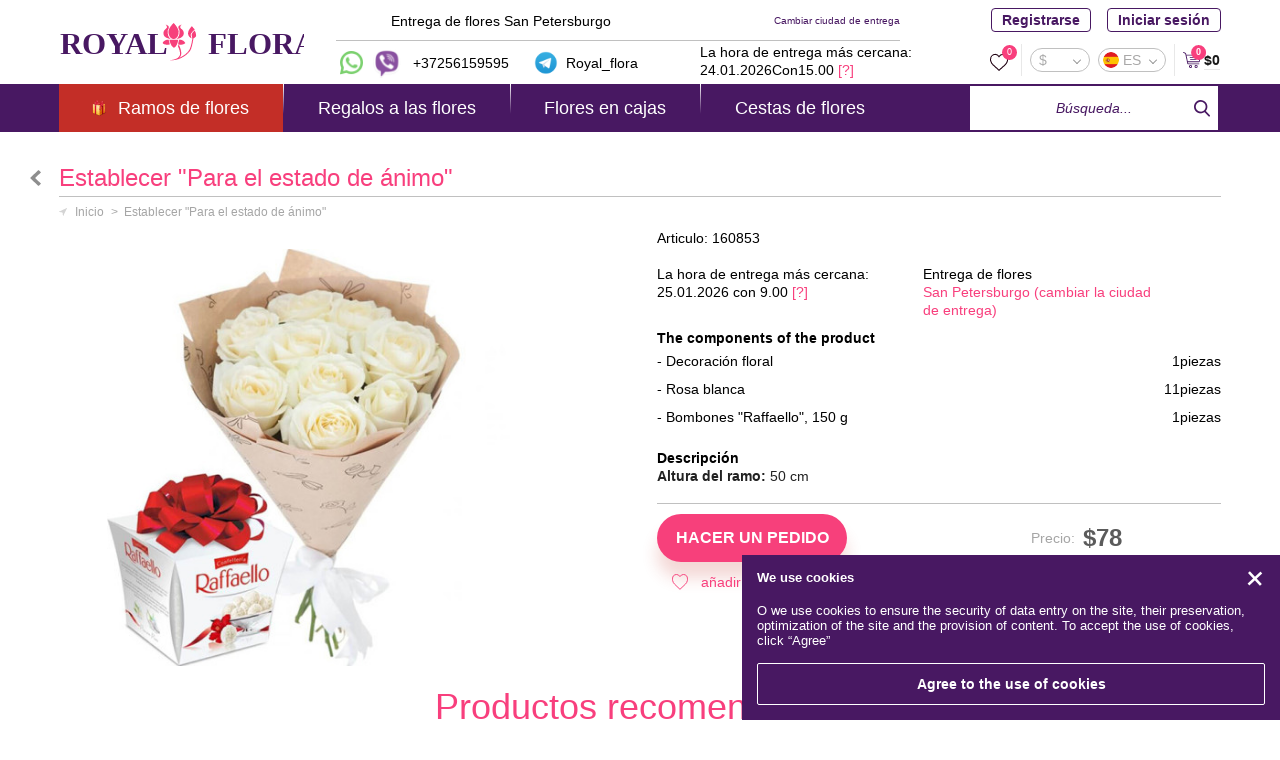

--- FILE ---
content_type: text/html; charset=UTF-8
request_url: https://royalflora.net/es-es/saint-petersburg/nabordljanastroenija
body_size: 27868
content:
<!DOCTYPE html>
<!--[if IE]><![endif]-->
<!--[if IE 8 ]>
<html prefix="og: http://ogp.me/ns#" dir="ltr" lang="es" class="ie8"><![endif]-->
<!--[if IE 9 ]>
<html prefix="og: http://ogp.me/ns#" dir="ltr" lang="es" class="ie9"><![endif]-->
<!--[if (gt IE 9)|!(IE)]><!-->
<html prefix="og: http://ogp.me/ns#" dir="ltr" lang="es">
<!--<![endif]-->
<head>
    	        <link rel="alternate" hreflang="ru" href="https://royalflora.net/ru/" />
			        <link rel="alternate" hreflang="uk" href="https://royalflora.net/uk/" />
			        <link rel="alternate" hreflang="en-US" href="https://royalflora.net/en-US/" />
			        <link rel="alternate" hreflang="es" href="https://royalflora.net/es/" />
			        <link rel="alternate" hreflang="fr" href="https://royalflora.net/fr/" />
		    <meta charset="UTF-8"/>
    <meta name="viewport" content="width=device-width, minimum-scale=1.0, maximum-scale=1.0, user-scalable=no">
    <title>Establecer &quot;Para el estado de ánimo&quot;</title>
    <base href="https://royalflora.net/"/>
            <meta name="description" content="Establecer &quot;Para el estado de ánimo&quot;"/>
                <meta name="keywords" content="Establecer &quot;Para el estado de ánimo&quot;"/>
        <meta http-equiv="X-UA-Compatible" content="IE=edge">
	<meta name="yandex-verification" content="ea942dd2dfc7d7Q3" />
	<meta name="google-site-verification" content="Ba3xn10L46d-wnLVdKcCKDr1AeqX3UI73fKBThf9hc" />

        <link href="https://royalflora.net/es-es/saint-petersburg/nabordljanastroenija" rel="canonical" />
        <link href="https://royalflora.net/image/catalog/faviconrf.png" rel="icon" />
    
	

            <link href="catalog/view/javascript/jquery/magnific/magnific-popup.css" rel="stylesheet"
              media="screen"/>
            <link href="catalog/view/javascript/productbundles/fancybox/jquery.fancybox.css" rel="stylesheet"
              media="screen"/>
            <link href="catalog/view/javascript/jquery/datetimepicker/bootstrap-datetimepicker.min.css" rel="stylesheet"
              media="screen"/>
            <link href="catalog/view/theme/default/stylesheet/productbundles.css" rel="stylesheet"
              media="screen"/>
            <link href="catalog/view/theme/default/stylesheet/regional_shop.css" rel="stylesheet"
              media="screen"/>
        	
    	
	
	<link rel="stylesheet" href="Vitald/css/reset.css" />
    <link rel="stylesheet" href="Vitald/css/slick.css" />
    <link rel="stylesheet" href="Vitald/css/style.css" /> 
    <link rel="stylesheet" href="Vitald/css/jquery-ui.min.css" />
    <link rel="stylesheet" href="Vitald/css/jquery-ui.structure.min.css" />
    <link rel="stylesheet" href="Vitald/css/jquery.fancybox.min.css" />
    <!--[if lt IE 9]>
		
		
	<![endif]-->
    
    
    
    <!---->
    
    
	<meta name="verify-paysera" content="06e6da1c5ec8d6c84c1f10c3082474da">

    <!-- Global site tag (gtag.js) - Google Ads: 774865021 -->
    
    
</head>
<body class="product-product-1080">
<div class="wrap">
		<div class="delivery-info-wrap mobile">
            <div class="elm-delivery">
                <div class="del-ico">
                    <img src="" alt="">
                </div>
                <div class="del-title">Entrega de flores San Petersburgo</div>
            </div>
            <div class="link"><a class="geos" href="https://royalflora.net/es-es/flower-delivery-russia">Cambiar ciudad de entrega</a>
            </div> 
        </div>

        <header class="header">
            <div class="inner-wrap">
                <div class="logo-wrap">
                    					    <a href="https://royalflora.net/es-es/saint-petersburg/" class="logo"><img src="https://royalflora.net/image/catalog/log.png" title="Royalflora.net" alt="Royalflora.net" class="logo"/></a>
				                    </div>
				
                <div class="user-panel-wrap">
                    <div class="delivery-info-wrap">
                        <div class="elm-delivery">
                            <div class="del-ico">
                                <img src="" alt="">
                            </div>
                            <div class="del-title">Entrega de flores San Petersburgo</div>
                        </div>
                        <div class="link"><a class="geos" href="https://royalflora.net/es-es/flower-delivery-russia">Cambiar ciudad de entrega</a>
                        </div>
                    </div>
                    <div class="info-wrap">
                        <div class="messages-wrap">
                            <div class="mes-wrap">
                                <a href="https://wa.me/+380983332033" class="btn-action-message" target="_blank">
                                    <img src="Vitald/img/icons/ico-message01.png" alt="">
                                </a>
                            </div>
                            <div class="mes-wrap">
                                <a href="viber://chat?number=%2B380682332033" class="btn-action-message viber text" target="_blank">
                                    <img src="Vitald/img/icons/ico-message02.png" alt="">
                                    <span class="mes-title">+37256159595</span>
                                </a>
                            </div>
                            <div class="mes-wrap">
                                <a href="https://t.me/+380983332033" class="btn-action-message text" target="_blank">
                                    <img src="Vitald/img/icons/ico-message03.png" alt="">
                                    <span class="mes-title">Royal_flora</span>
                                </a>
                            </div>
                        </div>
                        <div class="delivery-wrap">
                            La hora de entrega más cercana:                            <br>24.01.2026Con15.00  <a href="#" class="datit">[?]<span>El tiempo de entrega más cercano a la ciudad elegida se calcula aquí. Si usted hace un pedido ahora mismo, la entrega será posible no antes del tiempo especificado. <br><br>Recomendamos a los clientes que hagan sus pedidos por adelantado, al menos un día antes de la entrega, para que el florista tenga tiempo suficiente para una ejecución de calidad.</span></a>
                        </div>
                    </div>
                </div>
                <div class="login-wrap">
				                        <a href="#" class="btn js-btn-popup-login reg">Registrarse</a>
                    <a href="#" class="btn js-btn-popup-login login">Iniciar sesión</a>
					                </div>
				
                <div class="actions-wrap">
                    <div class="button-wrap">
                        <a href="https://royalflora.net/es-es/saint-petersburg/wishlist/" class="btn-action-ico fav" data-count="0"></a>
                    </div>
                    <div class="button-wrap user">
                        <a href="/login" class="btn-action-ico user"></a>
                    </div>
                    <div class="select-wrap">
                        <form action="https://royalflora.net/index.php?route=common/currency/currency" method="post" enctype="multipart/form-data" class="currency frm-select-wrap js-popup-select">
							<a href="USD" class="btn-action-select js-btn-toggle">$</a>
											</a>
    <div class="select-block js-popup-block">
        <ul>
		    	                        <li><a href="EUR">€</a></li>
            				                        <li><a href="GBP">£</a></li>
            				                        <li><a href="USD" class="active">$</a></li>
            				        			    <li><a href="BYN">BYN</a></li>
							        			    <li><a href="UAH"> UAH</a></li>
							        			    <li><a href="RUB"> RUB</a></li>
							        			    <li><a href="KZT">₸</a></li>
						        </ul>
    </div>
	<input type="hidden" name="code" value="">
    <input type="hidden" name="redirect" value="https://royalflora.net/es-es/saint-petersburg/nabordljanastroenija">
</form>
                    </div>
                    <div class="select-wrap">
                        <form action="https://royalflora.net/index.php?route=common/language/language" method="post" enctype="multipart/form-data" class="language frm-select-wrap js-popup-select">
    	    		    		    		    	
	        <a href="es-es" class="btn-action-select js-btn-toggle"><img src="/Vitald/img/es-es.png"></a>
	    		    	    
    <div class="select-block js-popup-block">
        <ul>
		                <li>
                <a href="ru-ru">
                    <span class="elm-lang">
					    <span class="lang-ico">
						    <img src="Vitald/img/ru-ru.png" />
						</span>ru					</span>
                </a>
            </li>
                        <li>
                <a href="ua-uk">
                    <span class="elm-lang">
					    <span class="lang-ico">
						    <img src="Vitald/img/ua-uk.png" />
						</span>ua					</span>
                </a>
            </li>
                        <li>
                <a href="en-gb">
                    <span class="elm-lang">
					    <span class="lang-ico">
						    <img src="Vitald/img/en-gb.png" />
						</span>en					</span>
                </a>
            </li>
                        <li>
                <a href="es-es" class="active">
                    <span class="elm-lang">
					    <span class="lang-ico">
						    <img src="Vitald/img/es-es.png" />
						</span>es					</span>
                </a>
            </li>
                        <li>
                <a href="fr-fr">
                    <span class="elm-lang">
					    <span class="lang-ico">
						    <img src="Vitald/img/fr-fr.png" />
						</span>fr					</span>
                </a>
            </li>
                    </ul>
    </div>
	<input type="hidden" name="code" value="">
    <input type="hidden" name="redirect" value="https://royalflora.net/es-es/saint-petersburg/nabordljanastroenija">
</form>
                    </div>
                    <div class="button-wrap cart">
                        <a href="/checkout" class="btn-action-cart" id="cart">
    <span class="btn-action-ico cart" data-count="0"></span>
    <span class="button-text">$0</span>
</a>                    </div>
                </div>
            </div>
        </header>
				<nav class="nav">
            <div class="inner-wrap">
                <!-- menu -->
                <div class="main-menu-wrap js-popup-wrap">
                    <a href="" class="btn-action-menu js-btn-toggle">
                        <span class="btn-action-ico menu"></span>
                        <span class="button-text">Menu</span>
                    </a>
                    <div class="menu-block js-popup-block">
                        <div class="home-wrap">
                            <a href="/" class="btn-action-home">
                                <span class="btn-action-ico home"></span>
                                <span class="button-text">Inicio</span>
                            </a>
                        </div>
                        <div class="menu-wrap">
						                            <ul>
							    								                                <li class="link-desktop">
                                    <a href="https://royalflora.net/es-es/saint-petersburg/flowers/">
																		<img src="Vitald/img/icons/ico-gift.png" alt="">
									Ramos de flores</a>
                                </li>
																								                                <li>
                                    <a href="https://royalflora.net/es-es/saint-petersburg/gifts/">
									Regalos a las flores</a>
                                </li>
																								                                <li>
                                    <a href="https://royalflora.net/es-es/saint-petersburg/flowers_in_the_box/">
									Flores en cajas</a>
                                </li>
																								                                <li>
                                    <a href="https://royalflora.net/es-es/saint-petersburg/baskets_of_flowers/">
									Cestas de flores</a>
                                </li>
																                            </ul>
						                        </div>
                        <div class="actions-wrap">
						    <div class="messages-wrap mwp">
                                <a href="https://wa.me/+380983332033" class="btn-action-message">
                                    <img src="Vitald/img/icons/ico-message01.png" alt="Wat" />
                                </a>
                                <a href="viber://chat?number=%2B380682332033" class="btn-action-message">
                                    <img src="Vitald/img/icons/ico-message02.png" alt="Vk" />
                                </a>
                            </div>
                            <div class="select-wrap">
                                <form action="https://royalflora.net/index.php?route=common/currency/currency" method="post" enctype="multipart/form-data" class="currency frm-select-wrap js-popup-select">
							<a href="USD" class="btn-action-select js-btn-toggle">$</a>
											</a>
    <div class="select-block js-popup-block">
        <ul>
		    	                        <li><a href="EUR">€</a></li>
            				                        <li><a href="GBP">£</a></li>
            				                        <li><a href="USD" class="active">$</a></li>
            				        			    <li><a href="BYN">BYN</a></li>
							        			    <li><a href="UAH"> UAH</a></li>
							        			    <li><a href="RUB"> RUB</a></li>
							        			    <li><a href="KZT">₸</a></li>
						        </ul>
    </div>
	<input type="hidden" name="code" value="">
    <input type="hidden" name="redirect" value="https://royalflora.net/es-es/saint-petersburg/nabordljanastroenija">
</form>
                            </div>
                            <div class="select-wrap">
                                <form action="https://royalflora.net/index.php?route=common/language/language" method="post" enctype="multipart/form-data" class="language frm-select-wrap js-popup-select">
    	    		    		    		    	
	        <a href="es-es" class="btn-action-select js-btn-toggle"><img src="/Vitald/img/es-es.png"></a>
	    		    	    
    <div class="select-block js-popup-block">
        <ul>
		                <li>
                <a href="ru-ru">
                    <span class="elm-lang">
					    <span class="lang-ico">
						    <img src="Vitald/img/ru-ru.png" />
						</span>ru					</span>
                </a>
            </li>
                        <li>
                <a href="ua-uk">
                    <span class="elm-lang">
					    <span class="lang-ico">
						    <img src="Vitald/img/ua-uk.png" />
						</span>ua					</span>
                </a>
            </li>
                        <li>
                <a href="en-gb">
                    <span class="elm-lang">
					    <span class="lang-ico">
						    <img src="Vitald/img/en-gb.png" />
						</span>en					</span>
                </a>
            </li>
                        <li>
                <a href="es-es" class="active">
                    <span class="elm-lang">
					    <span class="lang-ico">
						    <img src="Vitald/img/es-es.png" />
						</span>es					</span>
                </a>
            </li>
                        <li>
                <a href="fr-fr">
                    <span class="elm-lang">
					    <span class="lang-ico">
						    <img src="Vitald/img/fr-fr.png" />
						</span>fr					</span>
                </a>
            </li>
                    </ul>
    </div>
	<input type="hidden" name="code" value="">
    <input type="hidden" name="redirect" value="https://royalflora.net/es-es/saint-petersburg/nabordljanastroenija">
</form>
                            </div>
                        </div>
                    </div>
                </div>
                <!-- /menu -->
                <!-- search -->
                <div class="search-wrap">
                    <div class="frm-main-search">
    <input type="text" placeholder="Búsqueda..." value="" />
    <button type="submit" class="btn-action-ico search"></button>
</div>                </div>
                <!-- /search -->
            </div>
        </nav>
    <div class="page">
            <div class="main-title-box">
                <a href="https://royalflora.net/es-es/saint-petersburg/" class="btn-action-back"></a>
                <div class="title-wrap">
                    <h1 class="top-title">Establecer &quot;Para el estado de ánimo&quot;</h1>
                </div>
                <div class="breadcrumbs-box">
                			                        <a href="https://royalflora.net/es-es/saint-petersburg/">Inicio</a>
							    			    				    <span>Establecer &quot;Para el estado de ánimo&quot;</span>
							                    </div>
            </div>
			
			 <div class="card-box">
                <div class="photo-wrap">
                    <a href="https://royalflora.net/image/cache/catalog/catalog/160853-800x800.jpg" class="card-photo" data-fancybox="gal">
                        <img src="https://royalflora.net/image/cache/catalog/catalog/160853-456x456.jpg" alt="">
                    </a>
                </div>
                <div class="info-wrap" id="product"> 
                    <div class="desc-wrap">
					    						    <p class="card-section">Articulo: 160853</p>
				        						                        <div class="card-column">
                            <p>La hora de entrega más cercana:                                <br>25.01.2026 con 9.00  <a href="#" class="datit">[?]<span>Aquí se calcula el tiempo de entrega más cercano a la ciudad elegida. Si realiza el pedido ahora, la entrega no será posible antes del tiempo especificado. <br><br>Recomendamos a los clientes que realicen pedidos por adelantado, al menos un día antes de la entrega, para que la floristería tenga tiempo suficiente para una ejecución de calidad.</span></a>
                            </p>
                        </div>
                        <div class="card-column">
                            <p>Entrega de flores                                <br><a data-target="#myModalBox" data-toggle="modal" class="geos">San Petersburgo (cambiar la ciudad de entrega)</a>
                            </p>
                        </div>
												<p><b>The components of the product</b></p>
						<ul style="margin-bottom: 10px" class="prt"> 
						    							    <li class="dot">
								    <span class="dots">- Decoración floral </span>
																	        <span class="dops">1piezas</span>
																	</li>
														    <li class="dot">
								    <span class="dots">- Rosa blanca </span>
																	        <span class="dops">11piezas</span>
																	</li>
														    <li class="dot">
								    <span class="dots">- Bombones &quot;Raffaello&quot;, 150 g </span>
																	        <span class="dops">1piezas</span>
																	</li>
													</ul>
												<h2 class="card-title">Descripción</h2>
                        <p><p class="MsoNormal"><span lang="EN-US" style="font-size:10.5pt;mso-bidi-font-size:
11.0pt;line-height:107%;font-family:&quot;Arial&quot;,sans-serif;mso-fareast-font-family:
Arial;color:#222222;mso-ansi-language:EN-US"><b>Altura del ramo: </b>50 cm<o:p></o:p></span></p></p>
                        
                    </div>
                    <div class="actions-wrap">
                        <div class="buttons-wrap">
                            <div class="button-wrap">
                                <button id="button-cart" class="btn btn-third">Hacer un pedido</button>
								<input type="hidden" name="quantity" value="1" />
			                    <input type="hidden" name="product_id" value="1080" />
                            </div>
                            <div class="fav-wrap">
                                <a href="#" onclick="wishlist.add('1080');" class="btn-action-fav-text js-btn-tgl" data-title="añadir a los favoritos" data-title-del="quitar de los favoritos"></a>
                            </div>
                        </div>
                        <div class="price-wrap">
						                                <div class="price-title">Precio:</div>
                            <div class="price">
							                                        <div class="elm-price">$78</div>
								                            </div>
							                        </div>
						
                    </div>
                </div>
            </div>
            			<div class="catalog-box">
			<h1 class="page-title clr-second">Productos recomendados</h1>
			<div id="slick-slider" class="items-wrap">
									<div class="item-wrap">
						<div class="item-catalog">
							<div class="cat-photo">
								<img src="/image/catalog/catalog/457890.jpg" alt="" loading="lazy" />
							</div>
							<div class="cat-title">Bombones &quot;Ferrero Rocher&quot; Cofre, 200 g</div>
							<div class="cat-price">
																											<div class="elm-price">$46</div>
																								</div>
							<a href="https://royalflora.net/es-es/saint-petersburg/bonbonsferrerorochercoffret200g" class="cat-link"></a>
							<div class="product-a-favorite" style="top: 0;">
								<a href="#" onclick="wishlist.add('251');" class="favorite js-btn-tgl">
									<div class="heart"></div>
									<div class="ring"></div>
									<div class="circles"></div>
								</a>
							</div>
						</div>
					</div>
									<div class="item-wrap">
						<div class="item-catalog">
							<div class="cat-photo">
								<img src="/image/catalog/catalog/349024.jpg" alt="" loading="lazy" />
							</div>
							<div class="cat-title">Bombones &quot;Raffaello&quot;, 150 g</div>
							<div class="cat-price">
																											<div class="elm-price">$19</div>
																								</div>
							<a href="https://royalflora.net/index.php?route=product/product&amp;product_id=253" class="cat-link"></a>
							<div class="product-a-favorite" style="top: 0;">
								<a href="#" onclick="wishlist.add('253');" class="favorite js-btn-tgl">
									<div class="heart"></div>
									<div class="ring"></div>
									<div class="circles"></div>
								</a>
							</div>
						</div>
					</div>
									<div class="item-wrap">
						<div class="item-catalog">
							<div class="cat-photo">
								<img src="/image/catalog/catalog/458.jpg" alt="" loading="lazy" />
							</div>
							<div class="cat-title">Florero de cristal</div>
							<div class="cat-price">
																											<div class="elm-price">$20</div>
																								</div>
							<a href="https://royalflora.net/index.php?route=product/product&amp;product_id=124" class="cat-link"></a>
							<div class="product-a-favorite" style="top: 0;">
								<a href="#" onclick="wishlist.add('124');" class="favorite js-btn-tgl">
									<div class="heart"></div>
									<div class="ring"></div>
									<div class="circles"></div>
								</a>
							</div>
						</div>
					</div>
									<div class="item-wrap">
						<div class="item-catalog">
							<div class="cat-photo">
								<img src="/image/catalog/catalog/4559.jpg" alt="" loading="lazy" />
							</div>
							<div class="cat-title">Globo de helio &quot;Amor&quot;</div>
							<div class="cat-price">
																											<div class="elm-price">$6</div>
																								</div>
							<a href="https://royalflora.net/es-es/saint-petersburg/ballonlhliumamour" class="cat-link"></a>
							<div class="product-a-favorite" style="top: 0;">
								<a href="#" onclick="wishlist.add('177');" class="favorite js-btn-tgl">
									<div class="heart"></div>
									<div class="ring"></div>
									<div class="circles"></div>
								</a>
							</div>
						</div>
					</div>
									<div class="item-wrap">
						<div class="item-catalog">
							<div class="cat-photo">
								<img src="/image/catalog/catalog/95111.jpg" alt="" loading="lazy" />
							</div>
							<div class="cat-title">Juguete de peluche &quot;Osito&quot; (Altura 35 cm)</div>
							<div class="cat-price">
																											<div class="elm-price">$38</div>
																								</div>
							<a href="https://royalflora.net/es-es/saint-petersburg/mjagkaja-igrushka-mishka-visota-35-sm" class="cat-link"></a>
							<div class="product-a-favorite" style="top: 0;">
								<a href="#" onclick="wishlist.add('380');" class="favorite js-btn-tgl">
									<div class="heart"></div>
									<div class="ring"></div>
									<div class="circles"></div>
								</a>
							</div>
						</div>
					</div>
							</div>
		</div>
		
			
						<div class="reviews-title">Reseñas (186)</div>
				<div id="review"></div>
		<div style="text-align: center">
		    <a href="#" class="btn btn-primary" onclick="$(this).parent().next().slideToggle();return false;">Оставить отзыв</a>
		</div>
			<div class="product-reviews" id="tab-review" style="display:none">
	        <form class="form-horizontal" id="form-review">
		        <div id="review" class="tab-pane active">
		            
                </div>
				<div class="product-review-form tab-pane" id="reviews_form">
										<div class="form-group required">
<div class="col-sm-12">
	<label class="control-label"
	for="input-name">Su nombre:</label>
	<input type="text" name="name" value="" id="input-name"
	class="form-control"/>
</div>
					</div>
					<div class="form-group required">
<div class="col-sm-12">
	<label class="control-label"
	for="input-email">Email</label>
	<input type="text" name="email" id="input-email"
	class="form-control"/>
</div>
					</div>
					<div class="form-group required">
<div class="col-sm-12">
	<label class="control-label"
	for="input-review">Su reseña:</label>
	<textarea name="text" rows="5" id="input-review" class="form-control" style="padding: 0 12px;"></textarea>

	<div class="help-block"><span style="color: #FF0000;"> Advertencia:</span> ¡El marcado HTML no está soportado! Use texto simple.</div>
</div>
					</div>
					<div class="form-group required">
<div class="col-sm-12">
	<label class="control-label">Valoración:</label>
	&nbsp;&nbsp;&nbsp; Mal&nbsp;
	<input type="radio" name="rating" value="1"/>
	&nbsp;
	<input type="radio" name="rating" value="2"/>
	&nbsp;
	<input type="radio" name="rating" value="3"/>
	&nbsp;
	<input type="radio" name="rating" value="4"/>
	&nbsp;
	<input type="radio" name="rating" value="5"/>
	&nbsp;Bien</div>
</div>
<div class="buttons clearfix">
	<div class="pull-right">
		<button type="button" id="button-review"
		data-loading-text="Descargando..."
		class="btn btn-primary">Enviar la reseña</button>
	</div>
</div>
					</div>
	        </form>
        </div>
</div>


    

 

 

 


<div id="myModalBox3" class="modal fade">
  <div class="modal-dialog">
    <div class="modal-content">
      <div class="modal-body">
        <p>Каталог товаров различен для каждого города доставки. Укажите город в который Вы собираетесь сделать заказ.</p><br>
		<p>Выбран город доставки</p>
		<select class="form-control sel" onchange="fiu(this.value);">
		    						    <option value="1845">Anshan</option>
												    <option value="1685">Ashgabat</option>
												    <option value="1297">Bagdati</option>
												    <option value="606">Bagrationovsk</option>
												    <option value="1400">Baikonur</option>
												    <option value="608">Baimak</option>
												    <option value="611">Balakhna</option>
												    <option value="31">Balakleya</option>
												    <option value="464">Balashikha</option>
												    <option value="612">Balashov</option>
												    <option value="1385">Balkhash</option>
												    <option value="32">Balta</option>
												    <option value="613">Baltiysk</option>
												    <option value="1854">Baoding</option>
												    <option value="1844">Baotou</option>
												    <option value="33">Bar</option>
												    <option value="614">Barabinsk</option>
												    <option value="34">Baranovka</option>
												    <option value="39">Bashtanka</option>
												    <option value="1254">Batumi</option>
												    <option value="36">Baturyn</option>
												    <option value="618">Belaya Kalitva</option>
												    <option value="620">Belebey</option>
												    <option value="41">Belgorod-Dnestrovsky</option>
												    <option value="622">Belinsky</option>
												    <option value="625">Belokurikha</option>
												    <option value="1228">Beloozersk</option>
												    <option value="45">Belopolye</option>
												    <option value="627">Belorechensk</option>
												    <option value="626">Beloretsk</option>
												    <option value="628">Belousovo</option>
												    <option value="624">Belozersk</option>
												    <option value="46">Belyaevka</option>
												    <option value="621">Belyov</option>
												    <option value="42">Belz</option>
												    <option value="1712">Bender</option>
												    <option value="1860">Benxi</option>
												    <option value="568">Berdsk</option>
												    <option value="49">Beregovo</option>
												    <option value="53">Berezovka</option>
												    <option value="631">Berezovsky</option>
												    <option value="617">Bezhetsk</option>
												    <option value="40">Bila Tserkva</option>
												    <option value="1851">Changzhou</option>
												    <option value="1250">Dyatlovo</option>
												    <option value="1257">Gori</option>
												    <option value="156">Gorodok</option>
												    <option value="160">Gulyaypole</option>
												    <option value="209">Ichnya</option>
												    <option value="814">Ishim</option>
												    <option value="812">Iskitim</option>
												    <option value="813">Istra</option>
												    <option value="1832">Jilin</option>
												    <option value="523">Kamensk-Uralsky</option>
												    <option value="1411">Kandyagash</option>
												    <option value="834">Karasuk</option>
												    <option value="839">Kartaly</option>
												    <option value="843">Kataysk</option>
												    <option value="225">Kitsman</option>
												    <option value="221">Kivertsy</option>
												    <option value="524">Novocherkassk</option>
												    <option value="309">Pershotravensk</option>
												    <option value="1088">Pikalyovo</option>
												    <option value="519">Severodvinsk</option>
												    <option value="1527">Shadrinsk</option>
												    <option value="1525">Shali</option>
												    <option value="1416">Shalkar</option>
												    <option value="1842">Shantou</option>
												    <option value="1522">Sharya</option>
												    <option value="1511">Shelekhov</option>
												    <option value="1836">Tangshan</option>
												    <option value="124">Verkhovtsevo</option>
												    <option value="689">Volchansk</option>
												    <option value="1453">Yartsevo</option>
												    <option value="1691">Abakan</option>
												    <option value="1289">Abasha</option>
												    <option value="1417">Abay</option>
												    <option value="573">Abdulino</option>
												    <option value="574">Abinsk</option>
												    <option value="1315">Abovyan</option>
												    <option value="564">Achinsk</option>
												    <option value="1939">Adana</option>
												    <option value="577">Adygeysk</option>
												    <option value="1351">Agarak</option>
												    <option value="575">Agidel</option>
												    <option value="576">Agryz</option>
												    <option value="1281">Ahmeta</option>
												    <option value="1917">Aix-en-Provence</option>
												    <option value="1278">Akhalkalaki</option>
												    <option value="1265">Akhaltsikhe</option>
												    <option value="1352">Akhtala</option>
												    <option value="602">Akhtubinsk</option>
												    <option value="30">Akhtyrka</option>
												    <option value="1429">Akkol</option>
												    <option value="580">Aksay</option>
												    <option value="1409">Aksay</option>
												    <option value="1396">Aksu</option>
												    <option value="1375">Aktau</option>
												    <option value="1362">Aktobe</option>
												    <option value="1988">Alanya</option>
												    <option value="581">Alapaevsk</option>
												    <option value="1329">Alaverdi</option>
												    <option value="1893">Alcalá de Henares</option>
												    <option value="18">Alejandría</option>
												    <option value="584">Aleksandrovsk</option>
												    <option value="585">Alekseevka</option>
												    <option value="586">Aleksin</option>
												    <option value="583">Alexandrov</option>
												    <option value="582">Aleysk</option>
												    <option value="1423">Alga</option>
												    <option value="1876">Alicante</option>
												    <option value="1358">Almaty</option>
												    <option value="528">Almetyevsk</option>
												    <option value="20">Alyoshki</option>
												    <option value="1304">Ambrolauri</option>
												    <option value="1922">Amiens</option>
												    <option value="1303">Anaklia</option>
												    <option value="24">Ananiev</option>
												    <option value="589">Anapa</option>
												    <option value="590">Andreapol</option>
												    <option value="25">Andrushevka</option>
												    <option value="506">Angarsk</option>
												    <option value="1913">Angers</option>
												    <option value="1936">Ankara</option>
												    <option value="1942">Antalya</option>
												    <option value="591">Anzhero-Sudzhensk</option>
												    <option value="1345">Aparan</option>
												    <option value="592">Apatity</option>
												    <option value="27">Apostolove</option>
												    <option value="593">Aprelevka</option>
												    <option value="594">Apsheronsk</option>
												    <option value="1410">Aralsk</option>
												    <option value="595">Aramil</option>
												    <option value="1325">Ararat</option>
												    <option value="1932">Argenteuil</option>
												    <option value="596">Arkadak</option>
												    <option value="1414">Arkalyk</option>
												    <option value="476">Arkhangelsk</option>
												    <option value="1317">Armavir</option>
												    <option value="516">Armavir</option>
												    <option value="597">Arsk</option>
												    <option value="1319">Artashat</option>
												    <option value="1327">Artik</option>
												    <option value="29">Artsiz</option>
												    <option value="1692">Artyom</option>
												    <option value="598">Artyomovsky</option>
												    <option value="1420">Arys</option>
												    <option value="566">Arzamas</option>
												    <option value="599">Asbest</option>
												    <option value="603">Asha</option>
												    <option value="1324">Ashtarak</option>
												    <option value="600">Asino</option>
												    <option value="1359">Astana</option>
												    <option value="451">Astracán</option>
												    <option value="1412">Atbasar</option>
												    <option value="601">Atkarsk</option>
												    <option value="1374">Atyrau</option>
												    <option value="1401">Ayagoz</option>
												    <option value="1353">Ayrum</option>
												    <option value="578">Aznakaevo</option>
												    <option value="579">Azov</option>
												    <option value="604">Babayevo</option>
												    <option value="1887">Badalona</option>
												    <option value="607">Baikalsk</option>
												    <option value="609">Bakal</option>
												    <option value="37">Bakhmach</option>
												    <option value="610">Balabanovo</option>
												    <option value="517">Balakovo</option>
												    <option value="1155">Baran</option>
												    <option value="1214">Baranovichi</option>
												    <option value="1867">Barcelona</option>
												    <option value="442">Barnaul</option>
												    <option value="35">Barvenkovo</option>
												    <option value="615">Barysh</option>
												    <option value="543">Bataysk</option>
												    <option value="605">Bavly</option>
												    <option value="1801">Beijing</option>
												    <option value="619">Belaya Kholunitsa</option>
												    <option value="1989">Belek</option>
												    <option value="473">Belgorod</option>
												    <option value="623">Belovo</option>
												    <option value="1711">Beltsy</option>
												    <option value="629">Bely</option>
												    <option value="1176">Belynichi</option>
												    <option value="1340">Berd</option>
												    <option value="47">Berdichev</option>
												    <option value="48">Berdyansk</option>
												    <option value="54">Berestechko</option>
												    <option value="51">Berezan</option>
												    <option value="50">Berezhany</option>
												    <option value="52">Berezhno</option>
												    <option value="1120">Berezino</option>
												    <option value="535">Berezniki</option>
												    <option value="1247">Berezovka</option>
												    <option value="630">Berezovsky</option>
												    <option value="55">Berislav</option>
												    <option value="56">Bershad</option>
												    <option value="1217">Beryoza</option>
												    <option value="1925">Besancon</option>
												    <option value="1716">Bessarabka</option>
												    <option value="1957">Bialystok</option>
												    <option value="1969">Bielsko-Biala</option>
												    <option value="1875">Bilbao</option>
												    <option value="632">Birsk</option>
												    <option value="634">Biryuch</option>
												    <option value="633">Biryusinsk</option>
												    <option value="514">Biysk</option>
												    <option value="636">Blagodarny</option>
												    <option value="507">Blagoveshchensk</option>
												    <option value="635">Blagoveshchensk</option>
												    <option value="57">Bobrinets</option>
												    <option value="58">Bobrka</option>
												    <option value="637">Bobrov</option>
												    <option value="59">Bobrovitsa</option>
												    <option value="1166">Bobruisk</option>
												    <option value="638">Bogdanovich</option>
												    <option value="60">Bogodukhov</option>
												    <option value="639">Bogoroditsk</option>
												    <option value="640">Bogorodsk</option>
												    <option value="641">Bogotol</option>
												    <option value="642">Boguchar</option>
												    <option value="61">Boguslav</option>
												    <option value="644">Boksitogorsk</option>
												    <option value="63">Bolekhov</option>
												    <option value="645">Bolgar</option>
												    <option value="62">Bolgrad</option>
												    <option value="649">Bolkhov</option>
												    <option value="1275">Bolnisi</option>
												    <option value="646">Bologoye</option>
												    <option value="648">Bolokhovo</option>
												    <option value="647">Bolotnoye</option>
												    <option value="650">Bor</option>
												    <option value="65">Borislav</option>
												    <option value="651">Borisoglebsk</option>
												    <option value="1095">Borisov</option>
												    <option value="66">Borispol</option>
												    <option value="1273">Borjomi</option>
												    <option value="654">Borodino</option>
												    <option value="652">Borovichi</option>
												    <option value="653">Borovsk</option>
												    <option value="67">Borshchev</option>
												    <option value="64">Borzna</option>
												    <option value="1926">Boulogne-Billancourt</option>
												    <option value="68">Boyarka</option>
												    <option value="1157">Braslav</option>
												    <option value="503">Bratsk</option>
												    <option value="1919">Brest</option>
												    <option value="1213">Brest</option>
												    <option value="1718">Briceni</option>
												    <option value="70">Brody</option>
												    <option value="655">Bronnitsy</option>
												    <option value="69">Brovary</option>
												    <option value="472">Bryansk</option>
												    <option value="113">Bucha</option>
												    <option value="114">Buchach</option>
												    <option value="1202">Buda-Koshelyovo</option>
												    <option value="658">Budennovsk</option>
												    <option value="656">Bugulma</option>
												    <option value="657">Buguruslan</option>
												    <option value="661">Bui</option>
												    <option value="660">Buinsk</option>
												    <option value="1439">Bulaevo</option>
												    <option value="1903">Burdeos</option>
												    <option value="1938">Bursa</option>
												    <option value="110">Burshtyn</option>
												    <option value="111">Buryń</option>
												    <option value="112">Busk</option>
												    <option value="662">Buturlinovka</option>
												    <option value="659">Buzuluk</option>
												    <option value="1955">Bydgoszcz</option>
												    <option value="1170">Bykhov</option>
												    <option value="1970">Bytom</option>
												    <option value="1341">Byureghavan</option>
												    <option value="1931">Caen</option>
												    <option value="1740">Cahul</option>
												    <option value="1734">Calarasi</option>
												    <option value="1765">Cantante</option>
												    <option value="1888">Cartagena</option>
												    <option value="1739">Causeni</option>
												    <option value="1588">Chadan</option>
												    <option value="1715">Chadyr-Lunga</option>
												    <option value="1344">Chambarak</option>
												    <option value="1822">Changchun</option>
												    <option value="1826">Changsha</option>
												    <option value="1857">Changshu</option>
												    <option value="1585">Chapaevsk</option>
												    <option value="1583">Chaplygin</option>
												    <option value="1320">Charentsavan</option>
												    <option value="1440">Charsk</option>
												    <option value="1158">Chashniki</option>
												    <option value="1174">Chausy</option>
												    <option value="1581">Chebarkul</option>
												    <option value="483">Cheboksary</option>
												    <option value="1210">Chechersk</option>
												    <option value="1579">Chegem</option>
												    <option value="1554">Chejov</option>
												    <option value="1577">Chekalin</option>
												    <option value="430">Chelyabinsk</option>
												    <option value="1811">Chengdu</option>
												    <option value="1575">Cherdyn</option>
												    <option value="1573">Cheremkhovo</option>
												    <option value="1571">Cherepanovo</option>
												    <option value="486">Cherepovets</option>
												    <option value="1178">Cherikov</option>
												    <option value="87">Cherkasy</option>
												    <option value="1566">Cherkessk</option>
												    <option value="1565">Chermoz</option>
												    <option value="86">Chernihiv</option>
												    <option value="1563">Chernogolovka</option>
												    <option value="1560">Chernogorsk</option>
												    <option value="405">Chernomorsk</option>
												    <option value="90">Chernovtsy</option>
												    <option value="1558">Chernushka</option>
												    <option value="1557">Chernyakhovsk</option>
												    <option value="1133">Cherven</option>
												    <option value="404">Chervonograd</option>
												    <option value="1271">Chiatura</option>
												    <option value="406">Chigirin</option>
												    <option value="1710">Chisinau</option>
												    <option value="1552">Chistopol</option>
												    <option value="1538">Chita</option>
												    <option value="1537">Chkalovsk</option>
												    <option value="1172">Chklov</option>
												    <option value="1807">Chongqing</option>
												    <option value="407">Chop</option>
												    <option value="408">Chortkov</option>
												    <option value="1982">Chorzow</option>
												    <option value="1536">Chudovo</option>
												    <option value="409">Chuguev</option>
												    <option value="1530">Chukhloma</option>
												    <option value="1534">Chulym</option>
												    <option value="1532">Chusovoy</option>
												    <option value="1774">Cimislia</option>
												    <option value="1918">Clermont-Ferrand</option>
												    <option value="1742">Codru</option>
												    <option value="1713">Comrat</option>
												    <option value="1744">Congaz</option>
												    <option value="1877">Córdoba</option>
												    <option value="1949">Cracovia</option>
												    <option value="1748">Cricovо</option>
												    <option value="1749">Criuleni</option>
												    <option value="1960">Czestochowa</option>
												    <option value="1978">Dabrowa Gurnicza</option>
												    <option value="1829">Dalian</option>
												    <option value="733">Dalmatovo</option>
												    <option value="734">Danilov</option>
												    <option value="735">Dankov</option>
												    <option value="1853">Datong</option>
												    <option value="1234">David-Gorodok</option>
												    <option value="732">Davlekanovo</option>
												    <option value="1286">Dedoplis-Tskaro</option>
												    <option value="737">Dedovsk</option>
												    <option value="736">Degtyarsk</option>
												    <option value="738">Demidov</option>
												    <option value="1947">Denizli</option>
												    <option value="162">Derazhnya</option>
												    <option value="1687">Derbent</option>
												    <option value="163">Dergachi</option>
												    <option value="1444">Derzhavinsk</option>
												    <option value="739">Desnogorsk</option>
												    <option value="1911">Dijon</option>
												    <option value="1331">Dilijan</option>
												    <option value="551">Dimitrovgrad</option>
												    <option value="1164">Disna</option>
												    <option value="742">Divnogorsk</option>
												    <option value="1946">Diyarbakir</option>
												    <option value="1301">Dmanisi</option>
												    <option value="743">Dmitriev</option>
												    <option value="744">Dmitrov</option>
												    <option value="745">Dmitrovsk</option>
												    <option value="1727">Dnestrovsk</option>
												    <option value="73">Dnipro</option>
												    <option value="164">Dniprorudnoe</option>
												    <option value="746">Dno</option>
												    <option value="165">Dobromil</option>
												    <option value="1191">Dobrush</option>
												    <option value="747">Dobryanka</option>
												    <option value="1163">Dokshitsy</option>
												    <option value="557">Dolgoprudny</option>
												    <option value="168">Dolina</option>
												    <option value="169">Dolinskaya</option>
												    <option value="541">Domodedovo</option>
												    <option value="1728">Donduseni</option>
												    <option value="749">Donskoy</option>
												    <option value="750">Dorogobuzh</option>
												    <option value="751">Drezna</option>
												    <option value="1729">Drochia</option>
												    <option value="1224">Drogichin</option>
												    <option value="170">Drohobych</option>
												    <option value="171">Druzhba</option>
												    <option value="173">Dublyany</option>
												    <option value="752">Dubna</option>
												    <option value="174">Dubno</option>
												    <option value="1730">Dubossary</option>
												    <option value="753">Dubovka</option>
												    <option value="175">Dubrovitsa</option>
												    <option value="1160">Dubrovno</option>
												    <option value="754">Dudinka</option>
												    <option value="755">Dukhovshchina</option>
												    <option value="176">Dunaevtsy</option>
												    <option value="1731">Durlesti</option>
												    <option value="1287">Dusheti</option>
												    <option value="757">Dyatkovo</option>
												    <option value="756">Dyurtyuli</option>
												    <option value="1108">Dzerzhinsk</option>
												    <option value="502">Dzerzhinsk</option>
												    <option value="741">Dzerzhinsky</option>
												    <option value="1732">Edinet</option>
												    <option value="766">Efremov</option>
												    <option value="758">Egorievsk</option>
												    <option value="427">Ekaterimburgo</option>
												    <option value="1381">Ekibastuz</option>
												    <option value="760">Elabuga</option>
												    <option value="1977">Elbląg</option>
												    <option value="1884">Elche</option>
												    <option value="1485">Elektrogorsk</option>
												    <option value="527">Elektrostal</option>
												    <option value="1484">Elektrougli</option>
												    <option value="1483">Elista</option>
												    <option value="1432">Emba</option>
												    <option value="416">Energodar</option>
												    <option value="505">Engels</option>
												    <option value="1310">Erevan</option>
												    <option value="1434">Ereymentau</option>
												    <option value="764">Ermolino</option>
												    <option value="1482">Ertil</option>
												    <option value="1404">Esik</option>
												    <option value="1435">Esil</option>
												    <option value="1945">Eskişehir</option>
												    <option value="558">Essentuki</option>
												    <option value="1901">Estrasburgo</option>
												    <option value="1771">Falesti</option>
												    <option value="1119">Fanipol</option>
												    <option value="396">Fastiv</option>
												    <option value="1621">Fatezh</option>
												    <option value="1772">Floresti</option>
												    <option value="1615">Fokino</option>
												    <option value="1617">Fokino</option>
												    <option value="1445">Fort-Shevchenko</option>
												    <option value="1613">Frolovo</option>
												    <option value="1612">Fryazino</option>
												    <option value="1610">Furmanov</option>
												    <option value="1838">Fushun</option>
												    <option value="1847">Fuzhou</option>
												    <option value="705">Gadzhievo</option>
												    <option value="704">Gagarin</option>
												    <option value="140">Gaivoron</option>
												    <option value="707">Galich</option>
												    <option value="142">Galich</option>
												    <option value="1225">Gantsevichi</option>
												    <option value="1270">Gardabani</option>
												    <option value="708">Gatchina</option>
												    <option value="1318">Gavar</option>
												    <option value="702">Gavrilov Posad</option>
												    <option value="703">Gavrilov-Yam</option>
												    <option value="141">Gaysin</option>
												    <option value="1940">Gaziantep</option>
												    <option value="1953">Gdansk</option>
												    <option value="1959">Gdynia</option>
												    <option value="710">Gelendzhik</option>
												    <option value="143">Genichesk</option>
												    <option value="711">Georgievsk</option>
												    <option value="1879">Gijón</option>
												    <option value="147">Glinyany</option>
												    <option value="1966">Gliwice</option>
												    <option value="145">Globino</option>
												    <option value="1725">Glodeni</option>
												    <option value="146">Gloukhov</option>
												    <option value="1151">Glubokoe</option>
												    <option value="148">Gnivan</option>
												    <option value="712">Golitsyno</option>
												    <option value="1182">Gomel</option>
												    <option value="1323">Goris</option>
												    <option value="1167">Gorki</option>
												    <option value="713">Gorno-Altaysk</option>
												    <option value="714">Gornozavodsk</option>
												    <option value="715">Gornyak</option>
												    <option value="153">Gorodenka</option>
												    <option value="716">Gorodets</option>
												    <option value="154">Gorodishche</option>
												    <option value="717">Gorodishche</option>
												    <option value="155">Gorodnya</option>
												    <option value="157">Gorodok</option>
												    <option value="1154">Gorodok</option>
												    <option value="158">Gorokhov</option>
												    <option value="718">Gorokhovets</option>
												    <option value="719">Goryachy Klyuch</option>
												    <option value="1976">Gorzow Wielkopolski</option>
												    <option value="720">Graivoron</option>
												    <option value="1882">Granada</option>
												    <option value="159">Grebyonka</option>
												    <option value="721">Gremyachinsk</option>
												    <option value="1910">Grenoble</option>
												    <option value="1726">Grigoriopol</option>
												    <option value="1237">Grodno</option>
												    <option value="490">Grozny</option>
												    <option value="722">Gryazi</option>
												    <option value="723">Gryazovets</option>
												    <option value="1802">Guangzhou</option>
												    <option value="724">Gubakha</option>
												    <option value="725">Gubkin</option>
												    <option value="1848">Guiyang</option>
												    <option value="726">Gukovo</option>
												    <option value="727">Gulkevichi</option>
												    <option value="1277">Gurjaani</option>
												    <option value="728">Guryevsk</option>
												    <option value="729">Guryevsk</option>
												    <option value="731">Gus-Khrustalny</option>
												    <option value="730">Gusev</option>
												    <option value="706">Guy</option>
												    <option value="709">Gvardeysk</option>
												    <option value="1311">Gyumri</option>
												    <option value="139">Hadyach</option>
												    <option value="1702">Haifa</option>
												    <option value="1843">Handan</option>
												    <option value="1834">Hangzhou</option>
												    <option value="1809">Harbin</option>
												    <option value="1839">Hefei</option>
												    <option value="144">Hertz</option>
												    <option value="1773">Hincesti</option>
												    <option value="1805">Hong Kong</option>
												    <option value="150">Horishnye Plavni</option>
												    <option value="1880">Hospitalet</option>
												    <option value="1859">Huaibei</option>
												    <option value="1852">Huainan</option>
												    <option value="402">Hust</option>
												    <option value="1777">Ialoveni</option>
												    <option value="1326">Ijevan</option>
												    <option value="807">Ilansky</option>
												    <option value="205">Ilyintsy</option>
												    <option value="808">Inza</option>
												    <option value="809">Ipatovo</option>
												    <option value="810">Irbit</option>
												    <option value="444">Irkutsk</option>
												    <option value="207">Irpen</option>
												    <option value="208">Irshava</option>
												    <option value="815">Ishimbay</option>
												    <option value="811">Isilkul</option>
												    <option value="1935">Istanbul</option>
												    <option value="802">Ivangorod</option>
												    <option value="94">Ivano-Frankivsk</option>
												    <option value="471">Ivanovo</option>
												    <option value="803">Ivanteevka</option>
												    <option value="1221">Ivatsevichi</option>
												    <option value="804">Ivdel</option>
												    <option value="1249">Ivye</option>
												    <option value="482">Izhevsk</option>
												    <option value="201">Izmail</option>
												    <option value="1937">Izmir</option>
												    <option value="806">Izobilny</option>
												    <option value="203">Izyaslav</option>
												    <option value="202">Izyum</option>
												    <option value="71">Jarkov</option>
												    <option value="1890">Jerez de la Frontera</option>
												    <option value="1342">Jermuk</option>
												    <option value="1700">Jerusalén</option>
												    <option value="1863">Jieyang</option>
												    <option value="1827">Jinan</option>
												    <option value="1816">Jinzhong</option>
												    <option value="1298">Jvari</option>
												    <option value="844">Kachkanar</option>
												    <option value="816">Kadnikov</option>
												    <option value="210">Kagarlyk</option>
												    <option value="1338">Kajaran</option>
												    <option value="220">Kakhovka</option>
												    <option value="818">Kalach-na-Donu</option>
												    <option value="819">Kalachinsk</option>
												    <option value="817">Kalash</option>
												    <option value="463">Kaliningrado</option>
												    <option value="820">Kalininsk</option>
												    <option value="1187">Kalinkovichi</option>
												    <option value="212">Kalinovka</option>
												    <option value="1985">Kalisz</option>
												    <option value="821">Kaltan</option>
												    <option value="478">Kaluga</option>
												    <option value="213">Kalush</option>
												    <option value="822">Kalyazin</option>
												    <option value="217">Kamen-Kashirsky</option>
												    <option value="826">Kamen-na-Obi</option>
												    <option value="1735">Kamenka</option>
												    <option value="823">Kamenka</option>
												    <option value="214">Kamenka</option>
												    <option value="824">Kamennogorsk</option>
												    <option value="825">Kamensk-Shakhtinsky</option>
												    <option value="95">Kamenskoe</option>
												    <option value="827">Kameshkovo</option>
												    <option value="1233">Kamyanets</option>
												    <option value="108">Kamyanets-Podilsky</option>
												    <option value="555">Kamyshin</option>
												    <option value="829">Kamyshlov</option>
												    <option value="828">Kamyzyak</option>
												    <option value="830">Kandalaksha</option>
												    <option value="218">Kanev</option>
												    <option value="831">Kansk</option>
												    <option value="1818">Kaohsiung</option>
												    <option value="1316">Kapan</option>
												    <option value="1397">Kapchagay</option>
												    <option value="832">Karabanovo</option>
												    <option value="833">Karabash</option>
												    <option value="835">Karachev</option>
												    <option value="1361">Karaganda</option>
												    <option value="1415">Karatau</option>
												    <option value="1436">Karazhal</option>
												    <option value="1283">Kareli</option>
												    <option value="836">Kargat</option>
												    <option value="837">Kargopol</option>
												    <option value="1438">Karkaralinsk</option>
												    <option value="219">Karlovka</option>
												    <option value="838">Karpinsk</option>
												    <option value="845">Kashin</option>
												    <option value="846">Kashira</option>
												    <option value="840">Kasimov</option>
												    <option value="1387">Kaskelen</option>
												    <option value="841">Kasli</option>
												    <option value="1269">Kaspi</option>
												    <option value="842">Katav-Ivanovsk</option>
												    <option value="1958">Katowice</option>
												    <option value="1943">Kayseri</option>
												    <option value="1443">Kazalinsk</option>
												    <option value="429">Kazán</option>
												    <option value="211">Kazatin</option>
												    <option value="1308">Keda</option>
												    <option value="847">Kedrovy</option>
												    <option value="1986">Kemer</option>
												    <option value="448">Kemerovo</option>
												    <option value="1388">Kentau</option>
												    <option value="1609">Khabarovsk</option>
												    <option value="1607">Khadyzhensk</option>
												    <option value="1606">Khanty-Mansiysk</option>
												    <option value="1605">Kharabali</option>
												    <option value="1604">Kharovsk</option>
												    <option value="1603">Khasavyurt</option>
												    <option value="1260">Khashuri</option>
												    <option value="84">Kherson</option>
												    <option value="1599">Khilok</option>
												    <option value="497">Khimki</option>
												    <option value="88">Khmelnitsky</option>
												    <option value="398">Khmilnyk</option>
												    <option value="1294">Khobi</option>
												    <option value="1195">Khoiniki</option>
												    <option value="1597">Kholm</option>
												    <option value="1596">Kholmsk</option>
												    <option value="1276">Khoni</option>
												    <option value="399">Khorol</option>
												    <option value="1594">Khotkovo</option>
												    <option value="400">Khotyn</option>
												    <option value="401">Khristinovka</option>
												    <option value="1419">Khromtau</option>
												    <option value="1309">Khulo</option>
												    <option value="1601">Khvalynsk</option>
												    <option value="403">Khyrov</option>
												    <option value="1964">Kielce</option>
												    <option value="13">Kiev</option>
												    <option value="222">Kiliya</option>
												    <option value="849">Kimovsk</option>
												    <option value="850">Kimry</option>
												    <option value="852">Kinel</option>
												    <option value="853">Kineshma</option>
												    <option value="851">Kingisepp</option>
												    <option value="854">Kireevsk</option>
												    <option value="855">Kirensk</option>
												    <option value="857">Kirillov</option>
												    <option value="858">Kirishi</option>
												    <option value="859">Kirov</option>
												    <option value="455">Kirov</option>
												    <option value="860">Kirovgrad</option>
												    <option value="861">Kirovo-Chepetsk</option>
												    <option value="862">Kirovsk</option>
												    <option value="1177">Kirovsk</option>
												    <option value="863">Kirovsk</option>
												    <option value="864">Kirs</option>
												    <option value="865">Kirsanov</option>
												    <option value="856">Kirzhach</option>
												    <option value="866">Kiselevsk</option>
												    <option value="540">Kislovodsk</option>
												    <option value="848">Kizel</option>
												    <option value="107">kkk</option>
												    <option value="1128">Kletsk</option>
												    <option value="1181">Klichev</option>
												    <option value="1171">Klimovichi</option>
												    <option value="867">Klin</option>
												    <option value="868">Klintsy</option>
												    <option value="869">Knyaginino</option>
												    <option value="226">Kobelyaki</option>
												    <option value="1216">Kobrin</option>
												    <option value="1266">Kobuleti</option>
												    <option value="871">Kodinsk</option>
												    <option value="228">Kodyma</option>
												    <option value="894">Kokhma</option>
												    <option value="1378">Kokshetau</option>
												    <option value="873">Kola</option>
												    <option value="876">Kolchugino</option>
												    <option value="874">Kologriv</option>
												    <option value="536">Kolomna</option>
												    <option value="229">Kolomyia</option>
												    <option value="875">Kolpashevo</option>
												    <option value="877">Kommunar</option>
												    <option value="878">Komsomolsk</option>
												    <option value="1694">Komsomolsk-on-Amur</option>
												    <option value="879">Konakovo</option>
												    <option value="880">Kondrovo</option>
												    <option value="230">Konotop</option>
												    <option value="881">Konstantinovsk</option>
												    <option value="1941">Konya</option>
												    <option value="532">Kopeysk</option>
												    <option value="1135">Kopyl</option>
												    <option value="882">Korablino</option>
												    <option value="883">Korenovsk</option>
												    <option value="232">Korets</option>
												    <option value="884">Korkino</option>
												    <option value="885">Korocha</option>
												    <option value="509">Korolev</option>
												    <option value="233">Korosten</option>
												    <option value="234">Korostyshev</option>
												    <option value="235">Korsun-Shevchenkovskiy</option>
												    <option value="886">Koryazhma</option>
												    <option value="236">Koryukovka</option>
												    <option value="237">Kosiv</option>
												    <option value="1236">Kossovo</option>
												    <option value="1370">Kostanay</option>
												    <option value="887">Kosterevo</option>
												    <option value="238">Kostopol</option>
												    <option value="495">Kostroma</option>
												    <option value="1173">Kostyukovichi</option>
												    <option value="1984">Koszalin</option>
												    <option value="890">Kotelnich</option>
												    <option value="888">Kotelniki</option>
												    <option value="889">Kotelnikovo</option>
												    <option value="891">Kotlas</option>
												    <option value="892">Kotovo</option>
												    <option value="893">Kotovsk</option>
												    <option value="870">Kovdor</option>
												    <option value="227">Kovel</option>
												    <option value="539">Kovrov</option>
												    <option value="872">Kozelsk</option>
												    <option value="895">Krasavino</option>
												    <option value="239">Krasilov</option>
												    <option value="896">Krasnoarmeysk</option>
												    <option value="897">Krasnoarmeysk</option>
												    <option value="438">Krasnodar</option>
												    <option value="526">Krasnogorsk</option>
												    <option value="240">Krasnograd</option>
												    <option value="903">Krasnokamsk</option>
												    <option value="904">Krasnoslobodsk</option>
												    <option value="905">Krasnoturinsk</option>
												    <option value="907">Krasnoufimsk</option>
												    <option value="906">Krasnouralsk</option>
												    <option value="898">Krasnovishersk</option>
												    <option value="434">Krasnoyarsk</option>
												    <option value="899">Krasnozavodsk</option>
												    <option value="900">Krasnoznamensk</option>
												    <option value="901">Krasnoznamensk</option>
												    <option value="908">Krasny Kut</option>
												    <option value="909">Krasny Sulin</option>
												    <option value="910">Krasnyy Kholm</option>
												    <option value="97">Kremenchug</option>
												    <option value="244">Kremenets</option>
												    <option value="911">Kremenki</option>
												    <option value="1169">Krichev</option>
												    <option value="78">Krivoy Rog</option>
												    <option value="245">Krolevets</option>
												    <option value="96">Kropivnitsky</option>
												    <option value="912">Kropotkin</option>
												    <option value="1180">Krugloye</option>
												    <option value="1137">Krupki</option>
												    <option value="914">Kstovo</option>
												    <option value="915">Kubinka</option>
												    <option value="918">Kudrovo</option>
												    <option value="919">Kudymkar</option>
												    <option value="921">Kuibyshev</option>
												    <option value="922">Kukmor</option>
												    <option value="923">Kulebaki</option>
												    <option value="1389">Kulsary</option>
												    <option value="924">Kungur</option>
												    <option value="1858">Kunming</option>
												    <option value="1750">Kupchin</option>
												    <option value="925">Kupino</option>
												    <option value="246">Kupyansk</option>
												    <option value="930">Kurchatov</option>
												    <option value="1433">Kurchatov</option>
												    <option value="485">Kurgan</option>
												    <option value="926">Kurganinsk</option>
												    <option value="927">Kurlovo</option>
												    <option value="928">Kurovskoye</option>
												    <option value="465">Kursk</option>
												    <option value="929">Kurtamysh</option>
												    <option value="931">Kusa</option>
												    <option value="932">Kushva</option>
												    <option value="1253">Kutaisi</option>
												    <option value="916">Kuvandyk</option>
												    <option value="917">Kuvshinovo</option>
												    <option value="920">Kuznetsk</option>
												    <option value="1280">Kvareli</option>
												    <option value="933">Kyshtym</option>
												    <option value="1372">Kyzylorda</option>
												    <option value="1881">La Coruña</option>
												    <option value="934">Labinsk</option>
												    <option value="935">Ladushkin</option>
												    <option value="247">Ladyzhin</option>
												    <option value="1285">Lagodekhi</option>
												    <option value="936">Laishevo</option>
												    <option value="937">Lakinsk</option>
												    <option value="1284">Lanchkhuti</option>
												    <option value="248">Lanovtsy</option>
												    <option value="1837">Lanzhou</option>
												    <option value="1874">Las Palmas de Gran Canaria</option>
												    <option value="1907">Le Havre</option>
												    <option value="1915">Le Mans</option>
												    <option value="249">Lebedin</option>
												    <option value="938">Lebedyan</option>
												    <option value="1422">Lenger</option>
												    <option value="939">Leninogorsk</option>
												    <option value="940">Leninsk</option>
												    <option value="941">Leninsk-Kuznetsky</option>
												    <option value="1751">Leovo</option>
												    <option value="1152">Lepel</option>
												    <option value="942">Lermontov</option>
												    <option value="943">Lesnoy</option>
												    <option value="944">Lesosibirsk</option>
												    <option value="960">Lgov</option>
												    <option value="1238">Lida</option>
												    <option value="949">Likhoslavl</option>
												    <option value="946">Likino-Dulyovo</option>
												    <option value="1904">Lille</option>
												    <option value="1920">Limoges</option>
												    <option value="1823">Linyi</option>
												    <option value="1752">Lipcani</option>
												    <option value="454">Lipetsk</option>
												    <option value="947">Lipki</option>
												    <option value="1405">Lisakovsk</option>
												    <option value="948">Liski</option>
												    <option value="945">Livny</option>
												    <option value="950">Lobnya</option>
												    <option value="1950">Lodz</option>
												    <option value="1126">Logoisk</option>
												    <option value="253">Lokhvitsa</option>
												    <option value="952">Losino-Petrovsky</option>
												    <option value="252">Lozovaya</option>
												    <option value="1956">Lublin</option>
												    <option value="254">Lubny</option>
												    <option value="953">Luga</option>
												    <option value="956">Lukhovitsy</option>
												    <option value="955">Lukoyanov</option>
												    <option value="1813">Luliang</option>
												    <option value="1219">Luninets</option>
												    <option value="1841">Luoyang</option>
												    <option value="99">Lutsk</option>
												    <option value="954">Luza</option>
												    <option value="77">Lviv</option>
												    <option value="1232">Lyakhovichi</option>
												    <option value="1897">Lyon</option>
												    <option value="957">Lyskovo</option>
												    <option value="958">Lysva</option>
												    <option value="959">Lytkarino</option>
												    <option value="961">Lyuban</option>
												    <option value="1121">Lyuban</option>
												    <option value="513">Lyubertsy</option>
												    <option value="962">Lyubim</option>
												    <option value="256">Lyuboml</option>
												    <option value="257">Lyubotin</option>
												    <option value="963">Lyudinovo</option>
												    <option value="1866">Madrid</option>
												    <option value="1686">Magadan</option>
												    <option value="470">Magnitogorsk</option>
												    <option value="537">Maikop</option>
												    <option value="964">Makaryev</option>
												    <option value="1689">Makhachkala</option>
												    <option value="1425">Makinsk</option>
												    <option value="965">Makushino</option>
												    <option value="1871">Málaga</option>
												    <option value="966">Malaya Vishera</option>
												    <option value="260">Malaya Viska</option>
												    <option value="258">Malin</option>
												    <option value="967">Malmyzh</option>
												    <option value="968">Maloarkhangelsk</option>
												    <option value="1231">Malorita</option>
												    <option value="969">Maloyaroslavets</option>
												    <option value="970">Mamadysh</option>
												    <option value="1442">Mamlyutka</option>
												    <option value="971">Mamonovo</option>
												    <option value="972">Manturovo</option>
												    <option value="1348">Maralik</option>
												    <option value="974">Marcas</option>
												    <option value="259">Marganets</option>
												    <option value="973">Mariinsk</option>
												    <option value="1263">Marneuli</option>
												    <option value="1896">Marsella</option>
												    <option value="1335">Martuni</option>
												    <option value="1295">Martvili</option>
												    <option value="1110">Maryina Gorka</option>
												    <option value="1322">Masis</option>
												    <option value="976">Mednogorsk</option>
												    <option value="977">Medyn</option>
												    <option value="1350">Meghri</option>
												    <option value="981">Melenki</option>
												    <option value="982">Meleuz</option>
												    <option value="101">Melitopol</option>
												    <option value="261">Mena</option>
												    <option value="983">Mendeleevsk</option>
												    <option value="984">Menzelinsk</option>
												    <option value="262">Merefa</option>
												    <option value="1944">Mersin</option>
												    <option value="985">Meshchovsk</option>
												    <option value="1336">Metsamor</option>
												    <option value="1924">Metz</option>
												    <option value="980">Mezen</option>
												    <option value="979">Mezhdurechensk</option>
												    <option value="978">Mezhgore</option>
												    <option value="975">Mglin</option>
												    <option value="530">Miass</option>
												    <option value="995">Michurinsk</option>
												    <option value="1227">Mikashevichi</option>
												    <option value="991">Mikhailov</option>
												    <option value="993">Mikhailovsk</option>
												    <option value="992">Mikhaylovka</option>
												    <option value="994">Mikhaylovsk</option>
												    <option value="986">Millerovo</option>
												    <option value="987">Mineralnye Vody</option>
												    <option value="1094">Minsk</option>
												    <option value="988">Minusinsk</option>
												    <option value="989">Minyar</option>
												    <option value="1159">Miory</option>
												    <option value="263">Mirgorod</option>
												    <option value="990">Mirny</option>
												    <option value="1165">Mogilev</option>
												    <option value="267">Mogilev-Podolsky</option>
												    <option value="269">Molochansk</option>
												    <option value="1099">Molodechno</option>
												    <option value="271">Monastyrishche</option>
												    <option value="270">Monastyriska</option>
												    <option value="997">Monchegorsk</option>
												    <option value="1902">Montpellier</option>
												    <option value="1934">Montreuil</option>
												    <option value="998">Morshansk</option>
												    <option value="999">Mosalsk</option>
												    <option value="424">Moscú</option>
												    <option value="272">Mostiska</option>
												    <option value="1243">Mosty</option>
												    <option value="996">Mozhaisk</option>
												    <option value="1183">Mozyr</option>
												    <option value="1175">Mstislavl</option>
												    <option value="1001">Mtsensk</option>
												    <option value="1282">Mtskheta</option>
												    <option value="273">Mukachevo</option>
												    <option value="1928">Mulhouse</option>
												    <option value="1000">Murashi</option>
												    <option value="1872">Murcia</option>
												    <option value="491">Murmansk</option>
												    <option value="556">Murom</option>
												    <option value="1139">Myadel</option>
												    <option value="265">Myronivka</option>
												    <option value="1003">Myshkin</option>
												    <option value="1002">Myski</option>
												    <option value="511">Mytishchi</option>
												    <option value="452">Naberezhnye Chelny</option>
												    <option value="274">Nadvornaya</option>
												    <option value="1695">Nakhodka</option>
												    <option value="1833">Nanchang</option>
												    <option value="1808">Nanjing</option>
												    <option value="1900">Nantes</option>
												    <option value="1008">Narimanov</option>
												    <option value="1009">Naro-Fominsk</option>
												    <option value="1206">Narovlya</option>
												    <option value="1004">Navashino</option>
												    <option value="1005">Navoloki</option>
												    <option value="1006">Nazarovo</option>
												    <option value="1007">Nazyvaevsk</option>
												    <option value="1016">Neftegorsk</option>
												    <option value="542">Neftekamsk</option>
												    <option value="1017">Neftekumsk</option>
												    <option value="1696">Nefteyugansk</option>
												    <option value="1012">Nelidovo</option>
												    <option value="1013">Neman</option>
												    <option value="277">Nemyriv</option>
												    <option value="1014">Nerekhta</option>
												    <option value="1015">Nesterov</option>
												    <option value="1116">Nesvizh</option>
												    <option value="278">Neteshin</option>
												    <option value="1010">Nevel</option>
												    <option value="549">Nevinnomyssk</option>
												    <option value="1011">Nevyansk</option>
												    <option value="1018">Neya</option>
												    <option value="276">Nezhin</option>
												    <option value="1024">Nikolaevsk</option>
												    <option value="1026">Nikolsk</option>
												    <option value="1025">Nikolsk</option>
												    <option value="1027">Nikolskoye</option>
												    <option value="104">Nikopol</option>
												    <option value="1912">Nimes</option>
												    <option value="1293">Ninotsminda</option>
												    <option value="1754">Nisporeni</option>
												    <option value="1899">Niza</option>
												    <option value="500">Nizhnekamsk</option>
												    <option value="1019">Nizhneudinsk</option>
												    <option value="1697">Nizhnevartovsk</option>
												    <option value="1021">Nizhny Lomov</option>
												    <option value="428">Nizhny Novgorod</option>
												    <option value="475">Nizhny Tagil</option>
												    <option value="1022">Nizhnyaya Salda</option>
												    <option value="1023">Nizhnyaya Tura</option>
												    <option value="1020">Nizhnye Sergi</option>
												    <option value="570">Noginsk</option>
												    <option value="1047">Nolinsk</option>
												    <option value="520">Norilsk</option>
												    <option value="295">Nosovka</option>
												    <option value="279">Novaya Kakhovka</option>
												    <option value="1028">Novaya Ladoga</option>
												    <option value="1029">Novaya Lyalya</option>
												    <option value="280">Novaya Odessa</option>
												    <option value="284">Novgorod-Seversky</option>
												    <option value="1030">Novoaleksandrovsk</option>
												    <option value="1031">Novoaltaisk</option>
												    <option value="1032">Novoanninsky</option>
												    <option value="289">Novodnestrovsk</option>
												    <option value="1034">Novodvinsk</option>
												    <option value="287">Novograd-Volynsky</option>
												    <option value="1242">Novogrudok</option>
												    <option value="1045">Novokhopyorsk</option>
												    <option value="1036">Novokubansk</option>
												    <option value="571">Novokuibyshevsk</option>
												    <option value="449">Novokuznetsk</option>
												    <option value="1153">Novolukoml</option>
												    <option value="1037">Novomichurinsk</option>
												    <option value="290">Novomoskovsk</option>
												    <option value="546">Novomoskovsk</option>
												    <option value="286">Novomyrgorod</option>
												    <option value="1038">Novopavlovsk</option>
												    <option value="1146">Novopolotsk</option>
												    <option value="496">Novorossiysk</option>
												    <option value="1039">Novorzhev</option>
												    <option value="292">Novoselitsa</option>
												    <option value="559">Novoshakhtinsk</option>
												    <option value="426">Novosibirsk</option>
												    <option value="1040">Novosil</option>
												    <option value="1041">Novotroitsk</option>
												    <option value="293">Novoukrainka</option>
												    <option value="1043">Novoulyanovsk</option>
												    <option value="1044">Novouralsk</option>
												    <option value="1042">Novouzensk</option>
												    <option value="283">Novovolynsk</option>
												    <option value="1033">Novovoronezh</option>
												    <option value="1035">Novozybkov</option>
												    <option value="1046">Novy Oskol</option>
												    <option value="294">Novy Rozdol</option>
												    <option value="1693">Novy Urengoy</option>
												    <option value="1755">Novye Aneny</option>
												    <option value="281">Novyy Bug</option>
												    <option value="1347">Noyemberyan</option>
												    <option value="1050">Nyandoma</option>
												    <option value="1049">Nyazepetrovsk</option>
												    <option value="79">Nykolaev</option>
												    <option value="1048">Nytva</option>
												    <option value="1052">Ob</option>
												    <option value="552">Obninsk</option>
												    <option value="1051">Oboyan</option>
												    <option value="296">Obuhov</option>
												    <option value="300">Ochakov</option>
												    <option value="1072">Ochor</option>
												    <option value="72">Odessa</option>
												    <option value="538">Odintsovo</option>
												    <option value="1071">Okhansk</option>
												    <option value="1056">Oktyabrsk</option>
												    <option value="554">Oktyabrsky</option>
												    <option value="1057">Okulovka</option>
												    <option value="1058">Olenegorsk</option>
												    <option value="1968">Olsztyn</option>
												    <option value="431">Omsk</option>
												    <option value="1059">Omutninsk</option>
												    <option value="1060">Onega</option>
												    <option value="1061">Opochka</option>
												    <option value="1975">Opole</option>
												    <option value="298">Orekhov</option>
												    <option value="548">Orekhovo-Zuyevo</option>
												    <option value="447">Orenburg</option>
												    <option value="1757">Orhei</option>
												    <option value="1927">Orleans</option>
												    <option value="1062">Orlov</option>
												    <option value="1144">Orsha</option>
												    <option value="504">Orsk</option>
												    <option value="487">Oryol</option>
												    <option value="1063">Osa</option>
												    <option value="1245">Oshmyany</option>
												    <option value="1064">Osinniki</option>
												    <option value="1168">Osipovichi</option>
												    <option value="1065">Ostashkov</option>
												    <option value="299">Ostrog</option>
												    <option value="1068">Ostrogozhsk</option>
												    <option value="1066">Ostrov</option>
												    <option value="1248">Ostrovets</option>
												    <option value="1069">Otradnoe</option>
												    <option value="1070">Otradny</option>
												    <option value="1885">Oviedo</option>
												    <option value="297">Ovruch</option>
												    <option value="1054">Ozersk</option>
												    <option value="1053">Ozersk</option>
												    <option value="1267">Ozurgeti</option>
												    <option value="1055">Ozyory</option>
												    <option value="1076">Pallasovka</option>
												    <option value="1873">Palma</option>
												    <option value="1895">París</option>
												    <option value="1365">Pavlodar</option>
												    <option value="106">Pavlograd</option>
												    <option value="1073">Pavlovo</option>
												    <option value="1074">Pavlovsk</option>
												    <option value="1075">Pavlovsky Posad</option>
												    <option value="1086">Pechory</option>
												    <option value="453">Penza</option>
												    <option value="306">Perechin</option>
												    <option value="305">Peremyshlyany</option>
												    <option value="307">Pereshchepino</option>
												    <option value="1080">Pereslavl-Zalessky</option>
												    <option value="1079">Peresvet</option>
												    <option value="1078">Perevoz</option>
												    <option value="308">Pereyaslav-Khmelnitsky</option>
												    <option value="435">Perm</option>
												    <option value="1923">Perpiñán</option>
												    <option value="302">Pervomaisk</option>
												    <option value="1077">Pervomaisk</option>
												    <option value="303">Pervomaisky</option>
												    <option value="547">Pervouralsk</option>
												    <option value="1081">Pestovo</option>
												    <option value="1197">Petrikov</option>
												    <option value="1371">Petropavlovsk</option>
												    <option value="1082">Petrov Val</option>
												    <option value="1083">Petrovsk</option>
												    <option value="494">Petrozavodsk</option>
												    <option value="1084">Petukhovo</option>
												    <option value="1085">Petushki</option>
												    <option value="314">Pidhaitsy</option>
												    <option value="1215">Pinsk</option>
												    <option value="1089">Pionersky</option>
												    <option value="311">Piryatin</option>
												    <option value="1091">Plast</option>
												    <option value="1090">Plavsk</option>
												    <option value="1092">Ples</option>
												    <option value="1979">Plock</option>
												    <option value="322">Pochayev</option>
												    <option value="1113">Pochep</option>
												    <option value="1115">Pochinok</option>
												    <option value="315">Podgorodnoe</option>
												    <option value="489">Podolsk</option>
												    <option value="316">Podolsk</option>
												    <option value="1097">Podporozhye</option>
												    <option value="313">Podvolochisk</option>
												    <option value="312">Pogrebysche</option>
												    <option value="1111">Pokhvistnevo</option>
												    <option value="317">Pokrov</option>
												    <option value="1098">Pokrov</option>
												    <option value="1102">Polessk</option>
												    <option value="1100">Polevskoy</option>
												    <option value="951">Polo Lodeynoye</option>
												    <option value="319">Polohy</option>
												    <option value="320">Polonnoe</option>
												    <option value="1149">Polotsk</option>
												    <option value="85">Poltava</option>
												    <option value="1107">Polyarny</option>
												    <option value="1106">Polyarnyye Zori</option>
												    <option value="1104">Polysaevo</option>
												    <option value="1109">Porkhov</option>
												    <option value="1118">Poshekhonye</option>
												    <option value="1150">Postavy</option>
												    <option value="1258">Poti</option>
												    <option value="1093">Povorino</option>
												    <option value="1952">Poznan</option>
												    <option value="1122">Pravdinsk</option>
												    <option value="1125">Primorsk</option>
												    <option value="1127">Primorsk</option>
												    <option value="325">Primorsk</option>
												    <option value="1129">Primorsko-Akhtarsk</option>
												    <option value="1430">Priozersk</option>
												    <option value="1132">Priozersk</option>
												    <option value="149">Pristan desnudo</option>
												    <option value="1123">Privolzhsk</option>
												    <option value="515">Prokopyevsk</option>
												    <option value="1134">Proletarsk</option>
												    <option value="1136">Protvino</option>
												    <option value="1892">Provincie</option>
												    <option value="1222">Pruzhany</option>
												    <option value="324">Pryluky</option>
												    <option value="512">Pskov</option>
												    <option value="1141">Puchezh</option>
												    <option value="1138">Pugachev</option>
												    <option value="1143">Pushchino</option>
												    <option value="563">Pushkino</option>
												    <option value="326">Pustomyty</option>
												    <option value="1140">Pustoshka</option>
												    <option value="327">Putivl</option>
												    <option value="533">Pyatigorsk</option>
												    <option value="328">Pyatikhatki</option>
												    <option value="1145">Pytalovo</option>
												    <option value="1835">Qingdao</option>
												    <option value="1862">Qiqihar</option>
												    <option value="330">Radekhiv</option>
												    <option value="332">Radivilov</option>
												    <option value="1961">Radom</option>
												    <option value="331">Radomyshl</option>
												    <option value="1147">Raduzhny</option>
												    <option value="334">Rakhiv</option>
												    <option value="550">Ramenskoye</option>
												    <option value="1148">Rasskazovo</option>
												    <option value="329">Rava-Ruska</option>
												    <option value="1314">Razdan</option>
												    <option value="333">Razdelnaya</option>
												    <option value="1186">Rechitsa</option>
												    <option value="1302">Regiones de Oni</option>
												    <option value="1906">Reims</option>
												    <option value="1905">Rennes</option>
												    <option value="567">Reutov</option>
												    <option value="1188">Revda</option>
												    <option value="1190">Rezh</option>
												    <option value="1759">Rezina</option>
												    <option value="1390">Ridder</option>
												    <option value="1761">Riscani</option>
												    <option value="93">Rivne</option>
												    <option value="1194">Rodniki</option>
												    <option value="1189">Rogachev</option>
												    <option value="336">Rogatin</option>
												    <option value="339">Romny</option>
												    <option value="1201">Roshal</option>
												    <option value="1196">Roslavl</option>
												    <option value="1198">Rossosh</option>
												    <option value="1199">Rostov</option>
												    <option value="433">Rostov-on-Don</option>
												    <option value="1929">Rouen</option>
												    <option value="338">Rozhysche</option>
												    <option value="1203">Rtishchevo</option>
												    <option value="534">Rubtsovsk</option>
												    <option value="1972">Ruda Slaska</option>
												    <option value="341">Rudky</option>
												    <option value="1382">Rudny</option>
												    <option value="1204">Rudnya</option>
												    <option value="1255">Rustavi</option>
												    <option value="1205">Ruza</option>
												    <option value="450">Ryazan</option>
												    <option value="1218">Ryazhsk</option>
												    <option value="518">Rybinsk</option>
												    <option value="1973">Rybnik</option>
												    <option value="1760">Rybnitsa</option>
												    <option value="1207">Rybnoye</option>
												    <option value="1209">Rylsk</option>
												    <option value="1965">Rzeszow</option>
												    <option value="1192">Rzhev</option>
												    <option value="335">Rzhishchev</option>
												    <option value="1891">Sabadell</option>
												    <option value="1288">Sachkhere</option>
												    <option value="1455">Safonovo</option>
												    <option value="1274">Sagarejo</option>
												    <option value="1916">Saint Denis</option>
												    <option value="1930">Saint-Denis</option>
												    <option value="1908">Saint-Etienne</option>
												    <option value="1933">Saint-Paul</option>
												    <option value="1364">Salair</option>
												    <option value="529">Salavat</option>
												    <option value="1367">Salsk</option>
												    <option value="432">Samara</option>
												    <option value="342">Sambir</option>
												    <option value="1259">Samtredia</option>
												    <option value="425" selected>San Petersburgo</option>
												    <option value="1886">Santa Cruz de Tenerife</option>
												    <option value="1394">Saran</option>
												    <option value="484">Saransk</option>
												    <option value="439">Saratov</option>
												    <option value="1428">Sarkand</option>
												    <option value="343">Sarny</option>
												    <option value="1373">Sarov</option>
												    <option value="1395">Saryagash</option>
												    <option value="1380">Sasovo</option>
												    <option value="1451">Satka</option>
												    <option value="1386">Satpayev</option>
												    <option value="1459">Sayansk</option>
												    <option value="1244">Schuchin</option>
												    <option value="1393">Schuchinsk</option>
												    <option value="1469">Sebezh</option>
												    <option value="348">Sednev</option>
												    <option value="1487">Seltso</option>
												    <option value="1488">Semenov</option>
												    <option value="350">Semenovka</option>
												    <option value="1366">Semey</option>
												    <option value="1489">Semikarakorsk</option>
												    <option value="1490">Semiluki</option>
												    <option value="1261">Senaki</option>
												    <option value="1491">Sengiley</option>
												    <option value="1161">Senno</option>
												    <option value="1492">Serafimovich</option>
												    <option value="1499">Serdobsk</option>
												    <option value="1437">Serebryansk</option>
												    <option value="351">Seredina-Buda</option>
												    <option value="1498">Sergach</option>
												    <option value="1441">Sergeevka</option>
												    <option value="569">Sergiev Posad</option>
												    <option value="1503">Serov</option>
												    <option value="544">Serpukhov</option>
												    <option value="1507">Sertolovo</option>
												    <option value="1321">Sevan</option>
												    <option value="1471">Severomorsk</option>
												    <option value="1472">Severouralsk</option>
												    <option value="561">Seversk</option>
												    <option value="1869">Sevilla</option>
												    <option value="1486">Sevsk</option>
												    <option value="1529">Shagonar</option>
												    <option value="1403">Shakhtinsk</option>
												    <option value="501">Shakhty</option>
												    <option value="1516">Shakhunya</option>
												    <option value="1356">Shamlug</option>
												    <option value="1800">Shanghai</option>
												    <option value="1407">Shardara</option>
												    <option value="410">Shargorod</option>
												    <option value="1523">Sharypovo</option>
												    <option value="1514">Shatsk</option>
												    <option value="1517">Shatura</option>
												    <option value="545">Shchelkovo</option>
												    <option value="1494">Shchigry</option>
												    <option value="1493">Shchuchye</option>
												    <option value="1497">Shchyokino</option>
												    <option value="1513">Shebekino</option>
												    <option value="1424">Shemonaiha</option>
												    <option value="1509">Shenkursk</option>
												    <option value="1814">Shenyang</option>
												    <option value="1803">Shenzhen</option>
												    <option value="412">Shepetivka</option>
												    <option value="1828">Shijiazhuang</option>
												    <option value="1505">Shikhany</option>
												    <option value="1508">Shilka</option>
												    <option value="1506">Shimanovsk</option>
												    <option value="1504">Shlisselburg</option>
												    <option value="413">Shostka</option>
												    <option value="414">Shpola</option>
												    <option value="1406">Shu</option>
												    <option value="1502">Shumerlya</option>
												    <option value="1501">Shumikha</option>
												    <option value="415">Shumsk</option>
												    <option value="1500">Shuya</option>
												    <option value="1360">Shymkent</option>
												    <option value="1510">Sibay</option>
												    <option value="1987">Side</option>
												    <option value="1305">Sighnaghi</option>
												    <option value="1512">Sim</option>
												    <option value="352">Sinelnikovo</option>
												    <option value="1766">Singerei</option>
												    <option value="1328">Sisian</option>
												    <option value="353">Skadovsk</option>
												    <option value="354">Skalat</option>
												    <option value="1246">Skidel</option>
												    <option value="356">Skole</option>
												    <option value="1518">Skopin</option>
												    <option value="1515">Skovorodino</option>
												    <option value="355">Skvira</option>
												    <option value="1524">Slantsy</option>
												    <option value="1179">Slavgorod</option>
												    <option value="1519">Slavgorod</option>
												    <option value="1520">Slavsk</option>
												    <option value="357">Slavuta</option>
												    <option value="358">Slavutich</option>
												    <option value="1521">Slavyansk-on-Kuban</option>
												    <option value="1526">Slobodskoy</option>
												    <option value="1762">Slobodzeya</option>
												    <option value="1239">Slonim</option>
												    <option value="1103">Slutsk</option>
												    <option value="1528">Slyudyanka</option>
												    <option value="359">Smela</option>
												    <option value="479">Smolensk</option>
												    <option value="1114">Smolevichi</option>
												    <option value="1241">Smorgon</option>
												    <option value="1531">Snezhinsk</option>
												    <option value="1533">Snezhnogorsk</option>
												    <option value="361">Snigiryovka</option>
												    <option value="362">Snyatyn</option>
												    <option value="1535">Sobinka</option>
												    <option value="468">Sochi</option>
												    <option value="363">Sokal</option>
												    <option value="364">Sokiryany</option>
												    <option value="1542">Sokol</option>
												    <option value="1547">Sol-Iletsk</option>
												    <option value="1543">Soligalich</option>
												    <option value="1096">Soligorsk</option>
												    <option value="1545">Solikamsk</option>
												    <option value="1546">Solnechnogorsk</option>
												    <option value="1549">Soltsy</option>
												    <option value="1548">Solvychegodsk</option>
												    <option value="1763">Soroca</option>
												    <option value="1550">Sorochinsk</option>
												    <option value="1551">Sosensky</option>
												    <option value="1553">Sosnovka</option>
												    <option value="1555">Sosnovoborsk</option>
												    <option value="1556">Sosnovy Bor</option>
												    <option value="1962">Sosnowiec</option>
												    <option value="1539">Sovetsk</option>
												    <option value="1540">Sovetsk</option>
												    <option value="1541">Sovetsk</option>
												    <option value="1559">Spas-Demensk</option>
												    <option value="1561">Spas-Klepiki</option>
												    <option value="1562">Spassk</option>
												    <option value="1564">Spassk-Ryazan</option>
												    <option value="1332">Spitak</option>
												    <option value="1567">Sredneuralsk</option>
												    <option value="1569">Staraya Kupavna</option>
												    <option value="1570">Staraya Russa</option>
												    <option value="1572">Staritsa</option>
												    <option value="1574">Starodub</option>
												    <option value="367">Starokonstantinov</option>
												    <option value="508">Stary Oskol</option>
												    <option value="368">Staryy Sambor</option>
												    <option value="1124">Staryye dorogi</option>
												    <option value="467">Stavropol</option>
												    <option value="1776">Stefan Voda</option>
												    <option value="1330">Stepanavan</option>
												    <option value="1392">Stepnogorsk</option>
												    <option value="1446">Stepnyak</option>
												    <option value="493">Sterlitamak</option>
												    <option value="1112">Stolbtsy</option>
												    <option value="1229">Stolin</option>
												    <option value="370">Storozhynets</option>
												    <option value="1764">Straseni</option>
												    <option value="1578">Strezhevoy</option>
												    <option value="1580">Stroitel'</option>
												    <option value="1582">Strunino</option>
												    <option value="371">Stryi</option>
												    <option value="1584">Stupino</option>
												    <option value="1595">Sudogda</option>
												    <option value="1593">Sudzha</option>
												    <option value="1611">Sukhinichi</option>
												    <option value="1614">Sukhoy Log</option>
												    <option value="91">Sumy</option>
												    <option value="1600">Surazh</option>
												    <option value="1699">Surgut</option>
												    <option value="1602">Surovikino</option>
												    <option value="1608">Sursk</option>
												    <option value="1587">Suvorov</option>
												    <option value="1598">Suzdal</option>
												    <option value="1840">Suzhou</option>
												    <option value="344">Svalyava</option>
												    <option value="1461">Svetlogorsk</option>
												    <option value="1185">Svetlogorsk</option>
												    <option value="1463">Svetlograd</option>
												    <option value="347">Svetlovodsk</option>
												    <option value="1465">Svetly</option>
												    <option value="1466">Svetogorsk</option>
												    <option value="1467">Svirsk</option>
												    <option value="1251">Svisloch'</option>
												    <option value="1468">Svobodny</option>
												    <option value="1619">Syasstroy</option>
												    <option value="1618">Sychevka</option>
												    <option value="499">Syktyvkar</option>
												    <option value="1616">Sysert</option>
												    <option value="522">Syzran</option>
												    <option value="1954">Szczecin</option>
												    <option value="498">Taganrog</option>
												    <option value="1856">Tai'an</option>
												    <option value="1820">Taichung</option>
												    <option value="1641">Taiga</option>
												    <option value="1821">Taipei</option>
												    <option value="1643">Taishet</option>
												    <option value="1431">Taiynsha</option>
												    <option value="1819">Taiyuan</option>
												    <option value="1644">Taldom</option>
												    <option value="1379">Taldykorgan</option>
												    <option value="1391">Talgar</option>
												    <option value="1346">Talin</option>
												    <option value="1646">Talitsa</option>
												    <option value="375">Talnoe</option>
												    <option value="492">Tambov</option>
												    <option value="1830">Taoyuan</option>
												    <option value="1648">Tara</option>
												    <option value="1767">Taraclia</option>
												    <option value="376">Tarashcha</option>
												    <option value="1363">Taraz</option>
												    <option value="1983">Tarnow</option>
												    <option value="1651">Tarusa</option>
												    <option value="1339">Tashir</option>
												    <option value="1656">Tashtagol</option>
												    <option value="377">Tatarbunary</option>
												    <option value="1653">Tatarsk</option>
												    <option value="1637">Tavda</option>
												    <option value="374">Tavriisk</option>
												    <option value="1252">Tbilisi</option>
												    <option value="1586">Tchaikovsky</option>
												    <option value="1413">Tekeli</option>
												    <option value="1701">Tel Aviv</option>
												    <option value="1264">Telavi</option>
												    <option value="1769">Telenesti</option>
												    <option value="1447">Temir</option>
												    <option value="1376">Temirtau</option>
												    <option value="1660">Temryuk</option>
												    <option value="378">Teplodar</option>
												    <option value="383">Terebovlya</option>
												    <option value="98">Ternopil</option>
												    <option value="379">Ternovka</option>
												    <option value="1889">Terrassa</option>
												    <option value="1291">Terzola</option>
												    <option value="380">Tetiev</option>
												    <option value="1300">Tetri-Tskaro</option>
												    <option value="1662">Tetyushi</option>
												    <option value="1658">Teykovo</option>
												    <option value="1804">Tianjin</option>
												    <option value="1815">Tianshui</option>
												    <option value="1672">Tikhoretsk</option>
												    <option value="1667">Tikhvin</option>
												    <option value="1665">Timashevsk</option>
												    <option value="1714">Tiraspol</option>
												    <option value="1272">Tkibuli</option>
												    <option value="382">Tlumach</option>
												    <option value="1673">Tobolsk</option>
												    <option value="1678">Toguchin</option>
												    <option value="386">Tokmak</option>
												    <option value="1156">Tolochin</option>
												    <option value="1909">Tolón</option>
												    <option value="441">Tolyatti</option>
												    <option value="446">Tomsk</option>
												    <option value="1679">Topki</option>
												    <option value="1681">Toropets</option>
												    <option value="1963">Torun</option>
												    <option value="1683">Tosno</option>
												    <option value="1684">Totma</option>
												    <option value="1898">Toulouse</option>
												    <option value="1921">Tours</option>
												    <option value="1682">Trekhgorny</option>
												    <option value="1680">Troitsk</option>
												    <option value="1865">Troitsk</option>
												    <option value="384">Trostyanets</option>
												    <option value="1677">Trubchevsk</option>
												    <option value="385">Truskavets</option>
												    <option value="1307">Tsageri</option>
												    <option value="1355">Tsakhkadzor</option>
												    <option value="1279">Tsalenjikha</option>
												    <option value="1306">Tsalka</option>
												    <option value="1590">Tsimlyansk</option>
												    <option value="1589">Tsiolkovsky</option>
												    <option value="1592">Tsivilsk</option>
												    <option value="1268">Tskhaltubo</option>
												    <option value="1292">Tsnori</option>
												    <option value="1675">Tuapse</option>
												    <option value="462">Tula</option>
												    <option value="389">Tulchin</option>
												    <option value="1671">Tulun</option>
												    <option value="1354">Tumanyan</option>
												    <option value="1670">Turan</option>
												    <option value="1668">Turinsk</option>
												    <option value="1377">Turkestán</option>
												    <option value="1212">Turov</option>
												    <option value="1666">Tutaev</option>
												    <option value="1674">Tuymazy</option>
												    <option value="469">Tver</option>
												    <option value="390">Tyachev</option>
												    <option value="1974">Tychy</option>
												    <option value="1664">Tynda</option>
												    <option value="1663">Tyrnyauz</option>
												    <option value="381">Tysmenytsia</option>
												    <option value="1661">Tyukalinsk</option>
												    <option value="440">Tyumen</option>
												    <option value="1623">Uchaly</option>
												    <option value="1654">Udachnyy</option>
												    <option value="1652">Udomlya</option>
												    <option value="481">Ufa</option>
												    <option value="1657">Uglegorsk</option>
												    <option value="1655">Uglich</option>
												    <option value="1624">Ukhta</option>
												    <option value="393">Ukrainka</option>
												    <option value="1647">Ulan-Ude</option>
												    <option value="443">Ulyanovsk</option>
												    <option value="394">Uman</option>
												    <option value="1645">Unecha</option>
												    <option value="1770">Ungheni</option>
												    <option value="1369">Uralsk</option>
												    <option value="1642">Uray</option>
												    <option value="1640">Uren</option>
												    <option value="1824">Urumqi</option>
												    <option value="1638">Urus-Martan</option>
												    <option value="1636">Uryupinsk</option>
												    <option value="1639">Urzhum</option>
												    <option value="1426">Usharal</option>
												    <option value="1418">Ushtobe</option>
												    <option value="1635">Usinsk</option>
												    <option value="1634">Usman</option>
												    <option value="1632">Usolye</option>
												    <option value="1633">Usolye-Sibirskoe</option>
												    <option value="1631">Ussuriysk</option>
												    <option value="1630">Ust-Dzheguta</option>
												    <option value="1629">Ust-Ilimsk</option>
												    <option value="1368">Ust-Kamenogorsk</option>
												    <option value="1628">Ust-Katav</option>
												    <option value="1627">Ust-Kut</option>
												    <option value="1626">Ust-Labinsk</option>
												    <option value="395">Ustyluh</option>
												    <option value="1625">Ustyuzhna</option>
												    <option value="1659">Uvarovo</option>
												    <option value="1622">Uyar</option>
												    <option value="1131">Uzda</option>
												    <option value="102">Uzhgorod</option>
												    <option value="1650">Uzhur</option>
												    <option value="392">Uzin</option>
												    <option value="1649">Uzlovaya</option>
												    <option value="1313">Vagharshapat</option>
												    <option value="663">Valday</option>
												    <option value="1296">Vale</option>
												    <option value="1868">Valencia</option>
												    <option value="115">Valki</option>
												    <option value="1878">Valladolid</option>
												    <option value="664">Valuyki</option>
												    <option value="1312">Vanadzor</option>
												    <option value="1299">Vani</option>
												    <option value="116">Varash</option>
												    <option value="1334">Vardenis</option>
												    <option value="1948">Varsovia</option>
												    <option value="121">Vashkivtsi</option>
												    <option value="1211">Vasilevichi</option>
												    <option value="118">Vasilkov</option>
												    <option value="117">Vasilyevka</option>
												    <option value="119">Vatutino</option>
												    <option value="1349">Vayk</option>
												    <option value="1333">Vedi</option>
												    <option value="666">Velikiye Luki</option>
												    <option value="510">Veliky Novgorod</option>
												    <option value="667">Veliky Ustyug</option>
												    <option value="665">Velizh</option>
												    <option value="668">Velsk</option>
												    <option value="122">Velyki Mosty</option>
												    <option value="669">Venev</option>
												    <option value="670">Vereshchagino</option>
												    <option value="671">Vereya</option>
												    <option value="123">Verkhnedneprovsk</option>
												    <option value="1162">Verkhnedvinsk</option>
												    <option value="672">Verkhneuralsk</option>
												    <option value="673">Verkhniy Tagil</option>
												    <option value="674">Verkhny Ufaley</option>
												    <option value="675">Verkhnyaya Pyshma</option>
												    <option value="676">Verkhnyaya Salda</option>
												    <option value="677">Verkhnyaya Tura</option>
												    <option value="678">Verkhoturye</option>
												    <option value="679">Vesyegonsk</option>
												    <option value="1208">Vetka</option>
												    <option value="680">Vetluga</option>
												    <option value="683">Vichuga</option>
												    <option value="681">Vidnoe</option>
												    <option value="1894">Vigo</option>
												    <option value="682">Vikhorevka</option>
												    <option value="1105">Vileyka</option>
												    <option value="126">Vilkovo</option>
												    <option value="1914">Villurbanne</option>
												    <option value="82">Vinnytsia</option>
												    <option value="128">Vinogradov</option>
												    <option value="129">Vishnevoe</option>
												    <option value="1142">Vitebsk</option>
												    <option value="1883">Vitoria</option>
												    <option value="1698">Vladikavkaz</option>
												    <option value="474">Vladimir</option>
												    <option value="1676">Vladivostok</option>
												    <option value="135">Vol'nogorsk</option>
												    <option value="134">Volchansk</option>
												    <option value="521">Volgodonsk</option>
												    <option value="437">Volgogrado</option>
												    <option value="684">Volgorechensk</option>
												    <option value="688">Volkhov</option>
												    <option value="1240">Volkovysk</option>
												    <option value="136">Volnyansk</option>
												    <option value="133">Volochisk</option>
												    <option value="685">Volodarsk</option>
												    <option value="130">Volodymyr-Volynskiy</option>
												    <option value="488">Vologda</option>
												    <option value="686">Volokolamsk</option>
												    <option value="687">Volosovo</option>
												    <option value="1130">Volozhin</option>
												    <option value="690">Volsk</option>
												    <option value="480">Volzhsky</option>
												    <option value="436">Voronezh</option>
												    <option value="137">Vorozhba</option>
												    <option value="691">Vorsma</option>
												    <option value="692">Voskresensk</option>
												    <option value="131">Voznesensk</option>
												    <option value="693">Vsevolozhsk</option>
												    <option value="1723">Vulcanesti</option>
												    <option value="701">Vyatskiye Polyany</option>
												    <option value="700">Vyazma</option>
												    <option value="699">Vyazniki</option>
												    <option value="694">Vyborg</option>
												    <option value="695">Vyksa</option>
												    <option value="127">Vynnyky</option>
												    <option value="138">Vyshgorod</option>
												    <option value="698">Vyshny Volochek</option>
												    <option value="1235">Vysokoe</option>
												    <option value="696">Vysokovsk</option>
												    <option value="697">Vytegra</option>
												    <option value="125">Vyzhnytsia</option>
												    <option value="1980">Walbrzych</option>
												    <option value="1861">Wenzhou</option>
												    <option value="1981">Wloclawek</option>
												    <option value="1951">Wroclaw</option>
												    <option value="1806">Wuhan</option>
												    <option value="1850">Wuxi</option>
												    <option value="1849">Xianyang</option>
												    <option value="1812">Xinbei</option>
												    <option value="1825">Xinyang</option>
												    <option value="1846">Xuzhou</option>
												    <option value="1464">Yadrin</option>
												    <option value="421">Yagotin</option>
												    <option value="1449">Yakhroma</option>
												    <option value="1462">Yakutsk</option>
												    <option value="1458">Yalutorovsk</option>
												    <option value="422">Yampol</option>
												    <option value="1457">Yanaul</option>
												    <option value="1456">Yaransk</option>
												    <option value="423">Yaremche</option>
												    <option value="445">Yaroslavl</option>
												    <option value="1454">Yarovoye</option>
												    <option value="1452">Yasnogorsk</option>
												    <option value="1450">Yasny</option>
												    <option value="420">Yavorov</option>
												    <option value="1343">Yeghegnadzor</option>
												    <option value="1337">Yeghvard</option>
												    <option value="565">Yelets</option>
												    <option value="761">Yelnya</option>
												    <option value="1200">Yelsk</option>
												    <option value="762">Yemanzhelinsk</option>
												    <option value="763">Yeniseisk</option>
												    <option value="765">Yershov</option>
												    <option value="759">Yeysk</option>
												    <option value="1481">Yugorsk</option>
												    <option value="1470">Yukhnov</option>
												    <option value="1476">Yurga</option>
												    <option value="1475">Yuryev-Polsky</option>
												    <option value="1474">Yuryevets</option>
												    <option value="1473">Yuryuzan</option>
												    <option value="1480">Yuzha</option>
												    <option value="1479">Yuzhno-Sakhalinsk</option>
												    <option value="1478">Yuzhno-Sukhokumsk</option>
												    <option value="419">Yuzhnoukrainsk</option>
												    <option value="1477">Yuzhnouralsk</option>
												    <option value="418">Yuzhnoye</option>
												    <option value="1967">Zabrze</option>
												    <option value="779">Zadonsk</option>
												    <option value="780">Zainsk</option>
												    <option value="186">Zalishchyky</option>
												    <option value="782">Zaozersk</option>
												    <option value="781">Zaozyorny</option>
												    <option value="783">Zapadnaya Dvina</option>
												    <option value="784">Zapolyarny</option>
												    <option value="75">Zaporozhye</option>
												    <option value="1870">Zaragoza</option>
												    <option value="785">Zaraysk</option>
												    <option value="786">Zarechny</option>
												    <option value="787">Zarechny</option>
												    <option value="788">Zarinsk</option>
												    <option value="1117">Zaslavl</option>
												    <option value="187">Zastavna</option>
												    <option value="185">Zavodskoe</option>
												    <option value="776">Zavodukovsk</option>
												    <option value="777">Zavolzhsk</option>
												    <option value="778">Zavolzhye</option>
												    <option value="1427">Zaysan</option>
												    <option value="188">Zbarazh</option>
												    <option value="189">Zboriv</option>
												    <option value="191">Zdolbunov</option>
												    <option value="793">Zelenodolsk</option>
												    <option value="791">Zelenogorsk</option>
												    <option value="1864">Zelenograd</option>
												    <option value="792">Zelenogradsk</option>
												    <option value="794">Zelenokumsk</option>
												    <option value="192">Zenkov</option>
												    <option value="795">Zernograd</option>
												    <option value="1262">Zestafoni</option>
												    <option value="1226">Zhabinka</option>
												    <option value="1383">Zhanaozen</option>
												    <option value="1421">Zhanatas</option>
												    <option value="1398">Zharkent</option>
												    <option value="178">Zhashkov</option>
												    <option value="572">Zheleznogorsk</option>
												    <option value="768">Zheleznogorsk</option>
												    <option value="769">Zheleznogorsk-Ilimsky</option>
												    <option value="767">Zheleznovodsk</option>
												    <option value="181">Zheltye Vody</option>
												    <option value="1448">Zhem</option>
												    <option value="1831">Zhengzhou</option>
												    <option value="770">Zherdevka</option>
												    <option value="1402">Zhetysay</option>
												    <option value="1384">Zhezkazgan</option>
												    <option value="182">Zhidachiv</option>
												    <option value="771">Zhigulevsk</option>
												    <option value="773">Zhirnovsk</option>
												    <option value="1408">Zhitikara</option>
												    <option value="1193">Zhitkovichi</option>
												    <option value="772">Zhizdra</option>
												    <option value="1184">Zhlobin</option>
												    <option value="183">Zhmerynka</option>
												    <option value="1101">Zhodino</option>
												    <option value="184">Zhovkva</option>
												    <option value="774">Zhukov</option>
												    <option value="775">Zhukovka</option>
												    <option value="560">Zhukovsky</option>
												    <option value="89">Zhytomyr</option>
												    <option value="1817">Zibo</option>
												    <option value="1971">Zielona Gora</option>
												    <option value="796">Zima</option>
												    <option value="525">Zlatoust</option>
												    <option value="797">Zlynka</option>
												    <option value="798">Zmeinogorsk</option>
												    <option value="194">Zmiyov</option>
												    <option value="195">Znamenka</option>
												    <option value="799">Znamensk</option>
												    <option value="198">Zolochiv</option>
												    <option value="197">Zolotonosha</option>
												    <option value="800">Zubtsov</option>
												    <option value="801">Zuevka</option>
												    <option value="1256">Zugdidi</option>
												    <option value="789">Zvenigorod</option>
												    <option value="190">Zvenigorodka</option>
												    <option value="790">Zverevo</option>
												    <option value="1399">Zyryanovsk</option>
												    <option value="216">Кам'янка-Дніпровська</option>
								</select>
		<div class="row pio" style="margin-top: 15px">  
        <div class="col-xs-12 col-sm-6">  		
            <div class="media">
                <div class="media-left">
                    <i class="fa fa-clock-o text-primary" style="color: #f66875"></i>
                </div>
                <div class="media-body">
                    <em>График доставок</em>
                    <table style="width: 95%; margin-top: 10px">
                        <tbody>
    <tr>
                                <td>--</td>
                                <td>9.00 - 14.00</td>
                            </tr>
    <tr>
                                <td>--</td>
                                <td>9.00 - 18.00</td>
                            </tr>
    <tr>
                                <td>--</td>
                                <td>14.00 - 18.00</td>
                            </tr>
    <tr>
                                <td>--</td>
                                <td>15.00 - 19.00</td>
                            </tr>
    <tr>
                                <td>--</td>
                                <td>18.00 - 20.00</td>
                            </tr>
<!-- 
                            <tr>
                                <td>понедельник</td>
                                <td>Не заполнено</td>
                            </tr>
                            <tr>
                                <td>вторник</td>
                                <td>Не заполнено</td>
                            </tr>
                            <tr>
                                <td>среда</td>
                                <td>Не заполнено</td>
                            </tr>
                            <tr>
                                <td>четверг</td>
                                <td>Не заполнено</td>
                            </tr>
                            <tr>
                                <td>пятница</td>
                                <td>Не заполнено</td>
                            </tr>
                            <tr>
                                <td>суббота</td>
                                <td>Не заполнено</td>
                            </tr>
                            <tr>
                                <td>воскресенье</td>
                                <td>Не заполнено</td>
                            </tr>-->
                        </tbody>
                    </table>
                </div>
            </div>
          </div>
		  <div class="col-xs-12 col-sm-6">
            <ul class="list-unstyled">
			                   <li style="margin-bottom: 8px"><i class="fa fa-info-circle" style="color: #f66875;padding-right: 10px"></i><span>стоимость доставки: $13</span></li>
			                   <li style="margin-bottom: 8px"><i class="fa fa-calendar" style="color: #f66875;padding-right: 10px"></i><span>ближайшее время доставки<br>25.01.2026 con 9.00 </span></li>
                <li style="margin-bottom: 8px"><i class="fa fa-map-marker" style="color: #f66875;padding-right: 10px"></i><span><a href="https://www.google.com.ua/maps/search/San Petersburgo" target="_blank">San Petersburgo на карте (в новом окне)</a> </span> </li>
            </ul>
        </div>
		</div>
		<div class="buttons">
		    <div class="pull-right">
		        <a href="#" data-dismiss="modal" aria-hidden="true" style="border: 1px solid #ccc;padding: 10px 20px;margin-right: 10px">Закрыть</a>
				<a href="#" class="cyt btn btn-primary" style="width: 100px">OK</a>
		    </div>
		</div>
      </div>
    </div>
  </div>
</div>

 <div class="main-form-box cnt-section">
            <div class="inner-wrap">
                <div class="form-wrap">
                    <form class="frm-main-sbs">
                        <input type="email" placeholder="Please enter your email address">
                        <button type="button" onclick="subscribe()" class="btn-second" style="font-size: 14px;">Suscribirse a nuestro boletín </span>                        </button>
                    </form>
                </div>
                <div class="pic-wrap">
                    <img src="Vitald/img/main/info.jpg" alt="">
                </div>
                <div class="soc-wrap">
                    <div class="soc-title">Venga a nosotros</div>
                    <div class="soc-icons">
                        <a href="https://www.facebook.com/royalfloraa/" target="_blank" class="btn-action-soc">
                            <img src="Vitald/img/icons/ico-soc01.png" alt="">
                        </a>
                        <a href="https://www.instagram.com/royalflora_/?igshid=84p4vegicpcc" target="_blank" class="btn-action-soc">
                            <img src="Vitald/img/icons/ico-soc02.png" alt="">
                        </a>
                    </div>
                </div>
            </div>
        </div>
<div id="popup-login">
            <div class="popup-tabs-box js-tabs-nav">
                <ul>
                    <li><a href="" data-tab="popup01">Entrar</a>
                    </li>
                    <li><a href="" data-tab="popup02">Registrarse</a>
                    </li>
                </ul>
            </div>

            <div class="js-tab-block" data-tab="popup01">
                <form class="frm-popup" id="m-login-tab">
                    <div class="frm-row">
                        <input type="email" name="email" placeholder="Dirección de correo electrónico">
                    </div>
                    <div class="frm-row">
                        <input type="password" name="password" placeholder="Contraseña">
                    </div>
                    <div class="frm-row" style="line-height: 20px;
    text-align: center;">
                        <a href="/forgot-password/">Forgot your password</a>
                    </div>
					<div class="frm-row-submit">
                         <input type="submit" value="Iniciar sesión" class="btn-third">
                    </div>
					<div class="errors-block"></div>
                    <div class="frm-row-soc">
                        <div class="sep-title"><span>o</span>
                        </div>
                        <div class="soc-items">
                            <a href="#" class="btn-action-soc-main fac">
                                <img src="Vitald/img/icons/ico-soc01.png" alt="">
                                <span class="soc-title">Iniciar sesión a través de Facebook</span>
                            </a>
                            <a href="#" class="btn-action-soc-main gog">
                                <img src="Vitald/img/icons/ico-soc03.png" alt="">
                                <span class="soc-title">Iniciar sesión a través de Google</span>
                            </a>
                        </div>
                    </div>
                </form>
            </div>

            <div class="js-tab-block" data-tab="popup02">
                <form class="frm-popup" id="m-register-tab">
                    <div class="frm-row">
                        <input type="email" name="email" placeholder="Dirección de correo electrónico">
                    </div>
                    <div class="frm-row">
                        <input type="password" name="password" placeholder="Cree una contraseña">
                    </div>
					<div class="frm-row">
                        <input type="password" name="confirm" placeholder="Confirm password">
                    </div>
                    <div class="frm-row-submit">
                        <input type="submit" value="Iniciar sesión" class="btn-third">
                    </div>
					<div class="errors-block"></div>
                    <div class="frm-row-soc">
                        <div class="sep-title"><span>o</span>
                        </div>
                        <div class="soc-items">
                            <a href="#" class="btn-action-soc-main facr">
                                <img src="Vitald/img/icons/ico-soc01.png" alt="">
                                <span class="soc-title">Cree una cuenta a través de Facebook</span>
                            </a>
                            <a href="#" class="btn-action-soc-main gogr">
                                <img src="Vitald/img/icons/ico-soc03.png" alt="">
                                <span class="soc-title">Cree una cuenta a través de Google</span>
                            </a>
                        </div>
                    </div>
                </form>
            </div>
        </div> 
<footer class="footer">
            <div class="inner-wrap">
                <div class="menu-wrap">
                    <ul>
                        <li>
						                            </li>
                        <li>
				                                        <a href="#">Información</a>
                            <ul class="activ-f"> 
							                                        <li><a href="https://royalflora.net/es-es/saint-petersburg/basic-provisions">Disposiciones básicas</a></li>
				                                                    <li><a href="https://royalflora.net/es-es/saint-petersburg/privacy-policy">Política de privacidad</a></li>
				                                                    <li><a href="https://royalflora.net/es-es/saint-petersburg/refund-policy"> Condiciones de devolución</a></li>
				                                                    <li><a href="https://royalflora.net/es-es/saint-petersburg/delivery-policy"> Pago y entrega</a></li>
				                                            </ul>
							                        </li>
                    </ul>
                </div>
                <div class="copy-wrap">
                    <p>Copyright © All rights reserved Royal Flora</p>
                </div>
            </div>
        </footer>
<div class="cookie">
    <div style="position: relative">
        <a href="#" class="clocuk">+</a>
        <div class="zagh">We use cookies</div>
        <div class="tecz">O we use cookies to ensure the security of data entry on the site, their preservation, optimization of the site and the provision of content. To accept the use of cookies, click “Agree”</div>
        <a href="#" class="soglc">Agree to the use of cookies</a>
    </div>
</div>

</div>





<!-- Global site tag (gtag.js) - Google Analytics -->


<script src="catalog/view/javascript/jquery/jquery-2.1.1.min.js" ></script><script src="catalog/view/theme/theme614/js/common.js" ></script><script  src="catalog/view/javascript/jquery.cookie.js"></script><script  src="catalog/view/javascript/bootstrap/js/bootstrap.min.js"></script><script src="Vitald/js/html5shiv.min.js"></script><script src="Vitald/js/respond.min.js"></script><script src="Vitald/js/jquery-ui.min.js"></script><script src="Vitald/js/jquery.fancybox.min.js"></script><script src="Vitald/js/jquery.maskedinput.min.js"></script><script src="Vitald/js/jquery.placeholder.min.js"></script><script src="Vitald/js/slick.min.js"></script><script src="Vitald/js/scripts.js"></script><script async src="https://www.googletagmanager.com/gtag/js?id=AW-774865021"></script><script>
        window.dataLayer = window.dataLayer || [];
        function gtag(){dataLayer.push(arguments);}
        gtag('js', new Date());

        gtag('config', 'AW-774865021');
    </script><script>
			$('#slick-slider').slick({
				slidesToShow: 4,
				prevArrow: '<button type="button" class="slick-prev"></button>',
				nextArrow: '<button type="button" class="slick-next"></button>',
				infinite: false,
				responsive: [
					{
						breakpoint: 1024,
						settings: {
							slidesToShow: 3,
						}
					},
				]
			});
		</script><script>
$(document).on('click', '.plus', function(){
	$(this).parent().find('input').val(parseInt($(this).parent().find('input').val()) + 1);
	if ($(this).attr('data-id').length) {
		$.get('index.php?route=product/product/price&product_id=1080&pid=' + $(this).attr('data-id') + '&qw=' + parseInt($(this).parent().find('input').val()), function(g){
			$('.elm-price').html(g);
		}); 
	}
	return false;
});
$(document).on('click', '.minus', function(){
	var qw = parseInt($(this).parent().find('input').val());
	qw = qw - 1;
	if (qw <= 0) qw = 1;
	$(this).parent().find('input').val(qw);
	if ($(this).attr('data-id').length) {
		$.get('index.php?route=product/product/price&product_id=1080&pid=' + $(this).attr('data-id') + '&qw=' + qw, function(g){
			$('.elm-price').html(g);
		}); 
	}
	return false;
});
$(document).on('click', '.trv', function(){
	$('#reviews_form').slideToggle();
});
			(function ($) {
				$(document).ready(function () {
					$('.review-link a').click(function (e) {
e.preventDefault();
$('.product_tabs a[href="#tab-review"').tab('show');

					})
					$('.review-link-show').click(function () {
$('html, body').animate({
	'scrollTop': $('.product_tabs').offset().top - ($('#stuck').outerHeight() + 50)
}, 1000);
					})
					$('.review-link-write').click(function () {
$('html, body').animate({
	'scrollTop': $('#reviews_form_title').offset().top - ($('#stuck').outerHeight() + 50)
}, 1000);
$('#reviews_form_title').addClass('close-tab').parents('#tab-review').find('#reviews_form').slideDown();
					})
					$('.product_tabs li:first-child a').tab('show');
				});
			})(jQuery);

			function getChar(event) {
				if (event.which == null) {
					if (event.keyCode < 32) return null;
            return String.fromCharCode(event.keyCode) // IE
         }

         if (event.which != 0 && event.charCode != 0) {
         	if (event.which < 32) return null;
         	return String.fromCharCode(event.which)
         }

         return null;
      }
      jQuery('#reviews_form_title').addClass('close-tab');
      jQuery('#reviews_form_title').on("click", function () {
      	if (jQuery(this).hasClass('close-tab')) {
      		jQuery(this).removeClass('close').parents('#tab-review').find('#reviews_form').slideToggle();
      	}
      	else {
      		jQuery(this).addClass('close-tab').parents('#tab-review').find('#reviews_form').slideToggle();
      	}
      })
   </script><script >
   	$('select[name=\'recurring_id\'], input[name="quantity"]').change(function(){
   		$.ajax({
   			url: 'index.php?route=product/product/getRecurringDescription',
   			type: 'post',
   			data: $('input[name=\'product_id\'], input[name=\'quantity\'], select[name=\'recurring_id\']'),
   			dataType: 'json',
   			beforeSend: function() {
   				$('#recurring-description').html('');
   			},
   			success: function(json) {
   				$('.alert, .text-danger').remove();

   				if (json['success']) {
   					$('#recurring-description').html(json['success']);
   				}
   			}
   		});
   	});
</script><script >
	$('#button-cart').on('click', function() {
		$.ajax({
			url: 'index.php?route=checkout/cart/add',
			type: 'post',
			data: $('#product input[type=\'text\'], #product input[type=\'hidden\'], #product input[type=\'radio\']:checked, #product input[type=\'checkbox\']:checked, #product select, #product textarea'),
			dataType: 'json',
			success: function(json) {
				$('.alert, .text-danger').remove();
				$('.form-group').removeClass('has-error');

				if (json['error']) {
					if (json['error']['option']) {
for (i in json['error']['option']) {
	var element = $('#input-option' + i.replace('_', '-'));
	
	if (element.parent().hasClass('input-group')) {
		element.parent().after('<div class="text-danger">' + json['error']['option'][i] + '</div>');
	} else {
		element.after('<div class="text-danger">' + json['error']['option'][i] + '</div>');
	}
}
					}
					
					if (json['error']['recurring']) {
$('select[name=\'recurring_id\']').after('<div class="text-danger">' + json['error']['recurring'] + '</div>');
					}
					
					// Highlight any found errors
					$('.text-danger').parent().addClass('has-error');
				}
				
				if (json['success']) {
					$('.breadcrumb').after('<div class="alert alert-success">' + json['success'] + '<button type="button" class="close" data-dismiss="alert">&times;</button></div>');

					$('#cart').load('index.php?route=common/cart/info #cart >');
					setTimeout(function() {$('.alert').fadeOut(1000)},3000);
					location.href = '/checkout';
				}
			}
		});
		return false;
	});
</script><script >

	$('button[id^=\'button-upload\']').on('click', function() {
		var node = this;
		
		$('#form-upload').remove();
		
		$('body').prepend('<form enctype="multipart/form-data" id="form-upload" style="display: none;"><input type="file" name="file" /></form>');
		
		$('#form-upload input[name=\'file\']').trigger('click');
		
		$('#form-upload input[name=\'file\']').on('change', function() {
			$.ajax({
				url: 'index.php?route=tool/upload',
				type: 'post',
				dataType: 'json',
				data: new FormData($(this).parent()[0]),
				cache: false,
				contentType: false,
				processData: false,
				beforeSend: function() {
					$(node).button('loading');
				},
				complete: function() {
					$(node).button('reset');
				},
				success: function(json) {
					$('.text-danger').remove();
					
					if (json['error']) {
$(node).parent().find('input').after('<div class="text-danger">' + json['error'] + '</div>');
					}
					
					if (json['success']) {
alert(json['success']);

$(node).parent().find('input').attr('value', json['code']);
					}
				},
				error: function(xhr, ajaxOptions, thrownError) {
					alert(thrownError + "\r\n" + xhr.statusText + "\r\n" + xhr.responseText);
				}
			});
		});
	});
</script><script >
	$('#review').delegate('.pages a', 'click', function(e) {
		e.preventDefault();

		$('#review').fadeOut('slow');

		$('#review').load(this.href);

		$('#review').fadeIn('slow');
	});

	$('#review').load('index.php?route=product/product/review');

	$('#button-review').on('click', function() {
		var lang = $.cookie('language') ? $.cookie('language') : 'ru-ru';
		$.ajax({
			url: 'index.php?route=product/product/write',
			type: 'post',
			dataType: 'json',
			data: 'name=' + encodeURIComponent($('input[name=\'name\']').val()) + '&lang=' + lang + '&email=' + $('input[name=\'email\']').val() + '&text=' + encodeURIComponent($('textarea[name=\'text\']').val()) + '&rating=' + encodeURIComponent($('input[name=\'rating\']:checked').val() ? $('input[name=\'rating\']:checked').val() : '') + '&captcha=' + encodeURIComponent($('input[name=\'captcha\']').val()),
			complete: function() {
				$('#captcha').attr('src', 'index.php?route=tool/captcha#'+new Date().getTime());
				$('input[name=\'captcha\']').val('');
			},
			success: function(json) {
				$('.alert-success, .alert-danger').remove();
				
				if (json['error']) {
					$('#button-review').after('<div class="alert alert-danger"><i class="fa fa-exclamation-circle"></i> ' + json['error'] + '</div>');
				}
				
				if (json['success']) {
					$('#button-review').after('<div class="alert alert-success"><i class="fa fa-check-circle"></i> ' + json['success'] + '</div>');
					
					$('input[name=\'name\']').val('');
					$('textarea[name=\'text\']').val('');
					$('input[name=\'email\']').val('');
					$('input[name=\'rating\']:checked').prop('checked', false);
					$('input[name=\'captcha\']').val('');
				}
			}
		});
	});
</script><script >
	/* * * CONFIGURATION VARIABLES: EDIT BEFORE PASTING INTO YOUR WEBPAGE * * */
    var disqus_shortname = 'thtest123'; // required: replace example with your forum shortname

    /* * * DON'T EDIT BELOW THIS LINE * * */
    (function () {
    	var s = document.createElement('script'); s.async = true;
    	s.type = 'text/javascript';
    	s.src = '//' + disqus_shortname + '.disqus.com/count.js';
    	(document.getElementsByTagName('HEAD')[0] || document.getElementsByTagName('BODY')[0]).appendChild(s);
    }());
 </script><script>
function fiu(e) {
    $.ajax({
			url: 'index.php?route=product/product/city&id=' + e + '&name=' + encodeURIComponent($('.sel option:selected').text()),
			type: 'post',
			dataType: 'json',
			success: function(json) {
				if (json) {
					var h = '';
					h += '<div class="col-xs-12 col-sm-6">';		
                    h += '<div class="media">';
                    h += '<div class="media-left"><i class="fa fa-clock-o text-primary" style="color: #f66875"></i></div>';
                    h += '<div class="media-body"><em>График доставок</em><table style="width: 95%; margin-top: 10px"><tbody>';
					for (e in json['custom_field_value_data']) {
                    h += '<tr>';
                    h += '            <td>--</td>';
                    h += '            <td>' + json['custom_field_value_data'][e] + '</td>';
                    h += '        </tr>';
					}
                    /*h += '        <tr>';
                    h += '            <td>вторник</td>';
                    h += '            <td>' + json['vt'] + '</td>';
                    h += '        </tr>';
                    h += '        <tr>';
                    h += '            <td>среда</td>';
                    h += '            <td>' + json['sr'] + '</td>';
                    h += '        </tr>';
                    h += '        <tr>';
                    h += '            <td>четверг</td>';
                    h += '            <td>' + json['ch'] + '</td>';
                    h += '        </tr>';
                    h += '        <tr>';
                    h += '            <td>пятница</td>';
                    h += '            <td>' + json['pt'] + '</td>';
                    h += '        </tr>';
                    h += '        <tr>';
                    h += '            <td>суббота</td>';
                    h += '            <td>' + json['sb'] + '</td>';
                    h += '        </tr>';
                    h += '        <tr>';
                    h += '            <td>воскресенье</td>';
                    h += '            <td>' + json['vs'] + '</td>';
                    h += '        </tr>';*/
                    h += '    </tbody>';
                    h += '</table>';
                    h += '</div>';
                    h += '</div>';
                    h += '</div>';
		            h += '<div class="col-xs-12 col-sm-6"><ul class="list-unstyled">';
			        if (json['r_shipping']) {
                    h += '<li style="margin-bottom: 8px"><i class="fa fa-info-circle" style="color: #f66875;padding-right: 10px"></i><span>стоимость доставки: ' + json['r_shipping'] + '</span></li>';
			        }
                    h += '<li style="margin-bottom: 8px"><i class="fa fa-calendar" style="color: #f66875;padding-right: 10px"></i><span>ближайшее время доставки<br>' + json['date'] + '</span></li>';
                    h += '<li style="margin-bottom: 8px"><i class="fa fa-map-marker" style="color: #f66875;padding-right: 10px"></i><span><a href="https://www.google.com.ua/maps/search/' + json['geo'] + '" target="_blank">' + json['geo'] + ' на карте (в новом окне)</a> </span> </li>';
                    h += '</ul></div>';
					$('.pio').html(h);
				}
			}
		});	
}
$(document).on('click', '.cyt', function() {
	var city = $.cookie('city');
	if (city != $('.sel').val()) {
        $.ajax({
          type: 'POST',
          url: 'index.php?route=common/header/savecity',
          data: 'city_id=' + $('.sel').val(),
		  dataType: 'json',
          success: function(data) {
			if (data['success']) {
		    var url = '';
			
			var t = $('#language input[name=\'redirect\']').val().replace($('base').attr('href'), '').split('/');
			/*if ($('html').attr('lang') == 'ru') {
			    url = $('#language input[name=\'redirect\']').val().replace(t[0], data['region']);
				location.href = url;
			} else {*/
			    if (data['lang']) {
		            url += data['lang'] + '/';
			    }
			    if(data['region']) {
			        url += data['region'] + '/';
			    }
		        url = $('#language input[name=\'redirect\']').val().replace(t[0] + '/' + t[1] + '/', url);
			/*}*/
			//history.pushState(null, null, url);
		    $('.mobs').removeClass("mn");
			location.href = url;
			}
          }
        });
	} else {
		$('#myModalBox3').modal('hide');
	}
	return false;
});
</script><script>
    $(document).ready(function(){
        $('.soglc').on('click', function(){
            $.get('index.php?route=common/footer/cuk', function(){
                $('.cookie').remove();
            });
            return false;
        });
        $('.clocuk').on('click', function(){
            $.get('index.php?route=common/footer/cuk', function(){
                $('.cookie').remove();
            });
            return false;
        });
    });
</script><script>
$(document).ready(function(){
var pids = [];
for (i in pids) {
    $('[onclick="wishlist.add(\'' + pids[i] + '\');"]').addClass('active').attr('onclick', 'wishlist.remove(\'' + pids[i] + '\');');
}
});
</script><script>
    $('.footer').on('click', '.submenu > a', function(e) {
        e.preventDefault();

        var $submenu = $(this).parent();

        if ($submenu.find('.activ-f').length && $(window).width() < 768) {
            $submenu.find('.activ-f').slideToggle();
        }
    });

/*function init() {
  gapi.load('auth2', function() {
    google_init();
  });
}
function google_init() {
	$('.gog, .gogr').on('click', function(e){
		e.preventDefault();
        var user = gapi.auth2.init({
            client_id: '306807331833-u217u53n5g9kkc4lmk4v7e93922u7kts.apps.googleusercontent.com',
            scope: 'email profile openid'
        });

        var onSignIn = function (response) {
            var user = typeof response['currentUser']['Ab']['w3'] != 'undefined' ? response['currentUser']['Ab']['w3'] : false;
			
			if (user) {
				$.ajax({
                url: 'index.php?route=common/footer/register',
                type: 'post', 
                data: 'firstname=' + user.ofa + '&lastname=' + user.wea + '&email=' + (typeof user.U3 != 'undefined' ? user.U3 : $('#popup-login .js-tab-block.active [name="email"]').val()) + '&service=google',
                dataType: 'json',
                success: function(json) {
				   $('#popup-login .js-tab-block.active .errors-block').html('');
                   if(json.errors != 0){
                       if(typeof json.errors.warning != 'undefined' && json.errors.warning != '') {
                           $('#popup-login .js-tab-block.active .errors-block').html(json.errors.warning);
                       } else if(typeof json.errors != 'undefined' && json.errors != '') {
                           for (i in json.errors)
                           $('#popup-login .js-tab-block.active .errors-block').append(json.errors[i] + '<br>');
                       }
                   } else if(json.errors == 0){
                       location.reload();
                   }
                }
                }); 
			}
        };

        user.then(function (response) {
            if (response.isSignedIn.get()) {
                onSignIn(response);
            } else {
                var sign = response.signIn();
				sign.then(function () {onSignIn(response);});
            }
        });
		return false;
	});
}*/
function init() {
    gapi.load('auth2', function() {
        auth2 = gapi.auth2.init({
            client_id: '306807331833-u217u53n5g9kkc4lmk4v7e93922u7kts.apps.googleusercontent.com',
            scope: 'https://www.googleapis.com/auth/userinfo.email',
            cookiepolicy: 'single_host_origin'
        });
		$('.js-tab-block.active .soc-items a:last-child').trigger('click');
    }); 
}   
 
function onSignIn(googleUser) {
    var profile = googleUser.getBasicProfile();
	
	$.ajax({
        url: 'index.php?route=common/footer/register',
        type: 'post', 
        data: 'firstname=' + profile.getName() + '&lastname=' + profile.getFamilyName() + '&email=' + (typeof profile.getEmail() != 'undefined' ? profile.getEmail() : $('.js-tab-block.active [name="email"]').val()) + '&service=google',
        dataType: 'json',
        success: function(json) {
	        $('.js-tab-block.active .errors-block').html('');
            if(json.errors != 0){
                if(typeof json.errors.warning != 'undefined' && json.errors.warning != '') {
                    $('.js-tab-block.active .errors-block').html(json.errors.warning);
                } else if(typeof json.errors != 'undefined' && json.errors != '') {
                    for (i in json.errors)
                    $('.js-tab-block.active .errors-block').append(json.errors[i] + '<br>');
                }
            } else if(json.errors == 0){
                location.reload();
            }
        }
    }); 
}

$('.gog, .gogr').on('click', function(){
	auth2.attachClickHandler(this, {}, function(googleUser) {
	    onSignIn(googleUser);
		window.onSignIn = onSignIn
	});
	return false;
});
(function(d, s, id) {
    var js, fjs = d.getElementsByTagName(s)[0];
    if (d.getElementById(id)) return;
    js = d.createElement(s); js.id = id;
    js.src = "https://apis.google.com/js/platform.js?onload=init";
    fjs.parentNode.insertBefore(js, fjs);
}(document, 'script', 'google-jssdk'));

$(document).ready(function () {
	$('.fac, .facr').on('click', function(){
		fb_login();
		return false;
	});
    $('#m-login-tab input[type=\'submit\']').on('click', function(){
        $.ajax({
                url: 'index.php?route=common/footer/login',
                type: 'post',
                data: $('#m-login-tab input[name="email"], #m-login-tab input[name="password"]'),
                dataType: 'json',
                success: function(json) {
                   if(json.errors != 0){
                       if(typeof json.errors.warning!='undefined' && json.errors.warning!='') {
                           $('#m-login-tab .errors-block').html(json.errors.warning);
                       } else if(typeof json.errors!='undefined'&& json.errors!='') {
                           for (i in json.errors)
                           $('#m-login-tab .errors-block').append(json.errors[i] + '<br>');
                       }
                   }
                   else if(json.errors == 0){
                       location.reload();
                   }
                },
                error: function(xhr, ajaxOptions, thrownError) {
                    alert(thrownError + "\r\n" + xhr.statusText + "\r\n" + xhr.responseText);
                }
            }
        );
        return false;
    });
    $('#m-register-tab input[type=\'submit\']').on('click', function(){
        $.ajax({
                url: 'index.php?route=common/footer/register',
                type: 'post',
                data: $('#m-register-tab input[name="email"], #gen, #m-register-tab input[name="password"], #m-register-tab input[name="confirm"]'),
                dataType: 'json',
                success: function(json) {
                   $('#m-register-tab .errors-block').html('');
                   if(json.errors != 0){
                       if(typeof json.errors.warning != 'undefined' && json.errors.warning != '') {
                           $('#m-register-tab .errors-block').html(json.errors.warning);
                       } else if(typeof json.errors != 'undefined' && json.errors != '') {
                           for (i in json.errors)
                           $('#m-register-tab .errors-block').append(json.errors[i] + '<br>');
                       }
                   } else if(json.errors == 0){
                       location.reload();
                   }
                },
                error: function(xhr, ajaxOptions, thrownError) {
                    alert(thrownError + "\r\n" + xhr.statusText + "\r\n" + xhr.responseText);
                }
            }
        );
        return false;
    });  
});
$('.menu-wrap > ul > li > a').each(function(){
	    if ($(this).attr('href') == location.href) {
		    $('.menu-wrap > ul > li').removeClass('link-desktop');
			$(this).parent().addClass('link-desktop');
		}
	});
</script><script>
		function subscribe()
		{
			var emailpattern = /^\w+([\.-]?\w+)*@\w+([\.-]?\w+)*(\.\w{2,3})+$/;
			var email = $('.frm-main-sbs input').val();
			if(email != "")
			{
				if(!emailpattern.test(email))
				{
					alert("Неправильный Email");
					return false;
				}
				else
				{
					$.ajax({
						url: 'index.php?route=module/newsletters/news',
						type: 'post',
						data: 'email=' + $('.frm-main-sbs input').val(),
						dataType: 'json',
						
									
						success: function(json) {
						$('.frm-main-sbs input').val('');
						alert(json.message);
						
						}
						
					});
					return false;
				}
			}
			else
			{
				alert("Email обязательно");
				$(email).focus();
				return false;
			}
			

		}
	</script><script>
    function handle_fb_data(response){
        FB.api('/me?fields=id,email,name', function(response) {
            $.ajax({
                url: 'index.php?route=common/footer/register',
                type: 'post', 
                data: 'firstname=' + response.name + '&lastname=' + '&email=' + (typeof response.email != 'undefined' ? response.email : $('#popup-login .js-tab-block.active [name="email"]').val()) + '&service=facebook',
                dataType: 'json',
                success: function(json) {
				   $('#popup-login .js-tab-block.active .errors-block').html('');
                   if(json.errors != 0){
                       if(typeof json.errors.warning != 'undefined' && json.errors.warning != '') {
                           $('#popup-login .js-tab-block.active .errors-block').html(json.errors.warning);
                       } else if(typeof json.errors != 'undefined' && json.errors != '') {
                           for (i in json.errors)
                           $('#popup-login .js-tab-block.active .errors-block').append(json.errors[i] + '<br>');
                       }
                   } else if(json.errors == 0){
                       location.reload();
                   }
                },
                error: function(xhr, ajaxOptions, thrownError) {
                    alert(thrownError + "\r\n" + xhr.statusText + "\r\n" + xhr.responseText);
                }
            }); 
        }); 
    }

    function fb_login(){
        FB.getLoginStatus(function(response) {
            if (response.authResponse) {
                handle_fb_data(response);
            } else {
                FB.login(function(response){
                    if (response.status === 'connected'){
                        handle_fb_data(response);
                    }
                }, {scope: 'email'});
            }
        });
    }

    window.fbAsyncInit = function() {
        FB.init({
            appId      : '1437770663050765',
            cookie     : true,
            xfbml      : true,
            version    : 'v2.8'
        });
    };
    // Load the SDK asynchronously
    (function(d, s, id) {
        var js, fjs = d.getElementsByTagName(s)[0];
        if (d.getElementById(id)) return;
        js = d.createElement(s); js.id = id;
        js.src = "//connect.facebook.net/en_US/sdk.js";
        fjs.parentNode.insertBefore(js, fjs);
    }(document, 'script', 'facebook-jssdk'));
</script><script>
</script><script async src="https://www.googletagmanager.com/gtag/js?id=G-SRL8X7QJY5"></script><script>
    window.dataLayer = window.dataLayer || [];
    function gtag(){dataLayer.push(arguments);}
    gtag('js', new Date());

    gtag('config', 'G-SRL8X7QJY5');
</script></body></html>


--- FILE ---
content_type: text/html; charset=UTF-8
request_url: https://royalflora.net/index.php?route=product/product/review
body_size: 925
content:
<div class="reviews-box">
    <div class="items-wrap">
	                        <!-- item -->
                    <div class="item-review">
                        <div class="text-wrap">
                            <p>«Flores y ramos preparados de manera espectacular. Perfecto servicio de atención al cliente y envío rapidísimo. Sin duda volveré a comprar para esta y otras ocasiones. 10/10.»</p>
                        </div>
                        <div class="review-wrap">
                            <div class="user-wrap">
                                <div class="elm-main-user">
                                    <div class="user-photo">F</div>
                                    <div class="user-name">Félix</div>
                                    <div class="user-date">20.01.2026</div>
                                </div>
                            </div>
                            <div class="rate-wrap">
                                <div class="elm-rate-wrap">
															    								<div class="elm-rate full"></div>
							    						        							    								<div class="elm-rate full"></div>
							    						        							    								<div class="elm-rate full"></div>
							    						        							    								<div class="elm-rate full"></div>
							    						        							    								<div class="elm-rate full"></div>
							    						                                        </div>
                            </div>
                        </div>
                    </div>
	                    <!-- item -->
                    <div class="item-review">
                        <div class="text-wrap">
                            <p>«Un placer trabajar con ellos. Gente seria y profesional. 100% recomendable.»</p>
                        </div>
                        <div class="review-wrap">
                            <div class="user-wrap">
                                <div class="elm-main-user">
                                    <div class="user-photo">F</div>
                                    <div class="user-name">Fran</div>
                                    <div class="user-date">06.01.2026</div>
                                </div>
                            </div>
                            <div class="rate-wrap">
                                <div class="elm-rate-wrap">
															    								<div class="elm-rate full"></div>
							    						        							    								<div class="elm-rate full"></div>
							    						        							    								<div class="elm-rate full"></div>
							    						        							    								<div class="elm-rate full"></div>
							    						        							    								<div class="elm-rate full"></div>
							    						                                        </div>
                            </div>
                        </div>
                    </div>
	                    <!-- item -->
                    <div class="item-review">
                        <div class="text-wrap">
                            <p>«Muy bien en todo, el trato, las flores y el precio!»</p>
                        </div>
                        <div class="review-wrap">
                            <div class="user-wrap">
                                <div class="elm-main-user">
                                    <div class="user-photo">M</div>
                                    <div class="user-name">Manuel </div>
                                    <div class="user-date">05.01.2026</div>
                                </div>
                            </div>
                            <div class="rate-wrap">
                                <div class="elm-rate-wrap">
															    								<div class="elm-rate full"></div>
							    						        							    								<div class="elm-rate full"></div>
							    						        							    								<div class="elm-rate full"></div>
							    						        							    								<div class="elm-rate full"></div>
							    						        							    								<div class="elm-rate full"></div>
							    						                                        </div>
                            </div>
                        </div>
                    </div>
	                    <!-- item -->
                    <div class="item-review">
                        <div class="text-wrap">
                            <p>«Es mi servicio de entrega de flores favorito. El personal es muy amable, siempre con una atención y un trato impecables. Las flores son preciosas y de excelente calidad, y los precios son más que justos. Siempre que necesito regalar flores, no lo pienso dos veces. Los recomiendo sin duda.<br />
»</p>
                        </div>
                        <div class="review-wrap">
                            <div class="user-wrap">
                                <div class="elm-main-user">
                                    <div class="user-photo">A</div>
                                    <div class="user-name">Adriano </div>
                                    <div class="user-date">05.01.2026</div>
                                </div>
                            </div>
                            <div class="rate-wrap">
                                <div class="elm-rate-wrap">
															    								<div class="elm-rate full"></div>
							    						        							    								<div class="elm-rate full"></div>
							    						        							    								<div class="elm-rate full"></div>
							    						        							    								<div class="elm-rate full"></div>
							    						        							    								<div class="elm-rate full"></div>
							    						                                        </div>
                            </div>
                        </div>
                    </div>
		</div>
</div>
<div class="pagenav-box"><div class="pages"><a href="https://royalflora.net/index.php?route=product/product/review&page=1" class="active">1</a><a href="https://royalflora.net/index.php?route=product/product/review&page=2">2</a><a href="https://royalflora.net/index.php?route=product/product/review&page=3">3</a><a href="https://royalflora.net/index.php?route=product/product/review&page=4">4</a><a href="https://royalflora.net/index.php?route=product/product/review&page=5">5</a><a href="https://royalflora.net/index.php?route=product/product/review&page=6">6</a><a href="https://royalflora.net/index.php?route=product/product/review&page=7">7</a><a href="https://royalflora.net/index.php?route=product/product/review&page=8">8</a><a href="https://royalflora.net/index.php?route=product/product/review&page=9">9</a></div><a href="https://royalflora.net/index.php?route=product/product/review&page=2" class="btn-action-nav next"></a></div>


--- FILE ---
content_type: text/css
request_url: https://royalflora.net/catalog/view/theme/default/stylesheet/productbundles.css
body_size: 1152
content:
/* Front End Styles */
.PB_plusbutton {
	font-size:30px;
	font-weight:bold;
	    float: left;
		margin-top: 22px
}
.PB_product {
	float: left;
	position:relative
}
.PB_product > div {
	    vertical-align: middle;
        float: left;
}
.PB_product_image {
	padding: 3px;
	border: 1px solid #E7E7E7;
}
.PB_product_name {
	color: #5f3988;
	text-decoration: none;
	display: block;
	    width: 100px;
	margin: 4px 0;
	font-size:14px;
}
.PB_options_image {margin-top: 10px;}
.PB_bundle_info {
	text-align:left;
	vertical-align:top;
	display:inline-block;
	margin: 25px 0 0 13px;
	*zoom: 1;
    *display: inline;	
}
.PB_bundle_total_price {
	font-size:16px;
}
.PB_heading_text {
	font-size:16px;
	display: block;
	padding-bottom:8px;
	font-weight:bold;
}

.PB_colorbox_footer {
	display: block;
	vertical-align:middle;
	margin-top:10px;
}
.PB_continue {
	float:right;
	display: inline-block;
	text-align:right;
}
.PB_options_product_field {
	padding: 5px 0 12px 0;
}
.PB_options_product_field a {
	color: #000 !important;
	font-size:14px;
	font-weight:bold;
	text-decoration:none;
	padding-bottom: 5px;
	line-height: 16px;
	display: block;
}
.PB_options_product_field a:hover {
	text-decoration:underline;
}
.PB_colorbox_footer_text {
	display: block;
	width: auto;
	font-size: 12px;
	line-height: 15px;
	color: #4c4c4c;
}
.PB_options_product_item {
	float:left;
	padding: 5px 20px 5px 0;	
}
.PB_options_product_item_last {
	float:left;
	padding: 5px 0px 5px 0;
}
.PB_options .option {
	display: block;
	padding: 5px 0;
}
#ProductBundlesOptionsForm {
	display: inline-block;
}

/* PB listing pagination */
.pbListing-pagination {
	border-top: 1px solid #EEEEEE;
	padding-top: 8px;
	display: inline-block;
	width: 100%;
	margin-bottom: 10px;
}

.pbListing-pagination .links {
	float: left;
}

.pbListing-pagination .links b {
	display: inline-block;
	border: 1px solid #269BC6;
	padding: 4px 10px;
	font-weight: normal;
	text-decoration: none;
	color: #269BC6;
	background: #FFFFFF;
}

.pbListing-pagination .results {
	float: right;
	padding-top: 3px;
}

.pbListing-pagination .links a {
	display: inline-block;
	border: 1px solid #EEEEEE;
	padding: 4px 10px;
	text-decoration: none;
	color: #A3A3A3;
}

.pbListing-content {
	padding: 0px;
	overflow: auto;
	margin-bottom: 20px;
}

.pbListing-box {
	margin-top: 15px
}
#owq .owl-pagination {
    top: -52px;
}
#owq .owl-controls .owl-page.active span {
    background: #ff3366;
    width: 12px;
    height: 12px;
}
#owq .owl-controls .owl-page span {
    width: 12px;
    height: 12px;
}
.pbListing-box .box-content {
	background: #FFFFFF;
	-webkit-border-radius: 0;
	-moz-border-radius: 0;
	-khtml-border-radius: 0;
	border-radius: 0;
	border-left: 1px solid #DBDEE1;
	border-right: 1px solid #DBDEE1;
	border-bottom: 1px solid #DBDEE1;
	border-top: 1px solid #DBDEE1;
	padding: 8px;
}


.pbListing-box .box-content .box-products .PB_bundle_info {
	text-align:left;
	    float: left
}
.box-products {overflow: hidden}
.box-products > div:not(.PB_plusbutton,.PB_bundle_info) {width: 30.3333334%}
.PB_bundle_info {
	width: 28%;
    margin-left: 12px;
	margin-top: 0;
}
.pb_name {    padding-top: 10px}
.bundle-name {
	font-size: 14px;
	padding: 0px 0px 10px 0px;	
}

.bundle-list-name {
	font-size: 14px;
	padding: 0 5px;		
}

.pb_quantity {
  font-size: 14px;
  font-weight: bold;
  position: absolute;
  z-index: 99;
  top: -5px;
  left: -10px;
  color: #fff;
  background-color: #ee3313;
  border-radius: 50%;
  -webkit-border-radius: 50%; 
  -moz-border-radius: 50%; 
  width: 34px;
  height: 34px;
  line-height: 34px;
  padding: 0;
  text-align: center;
}	
.PB_product_name {
	    height: 40px;
    overflow: hidden
}
@media (min-width: 320px) and (max-width: 768px) {
.PB_bundle_info {
    width: 40%;
    margin: auto;
    display: block;
    float: none !important
}
}
@media (min-width: 768px) and (max-width: 992px) {
.PB_bundle_info {
    width: 40%;
    margin-left: auto;
    margin-top: 79px;
    display: block;
    float: none !important
}
.PB_bundle_info a {    padding: 11px 0}
}
@media (min-width: 992px) and (max-width: 1199px) {
.PB_bundle_info {
    width: 36%;
    margin: auto;
    display: block;
    float: none !important
}
}

--- FILE ---
content_type: image/svg+xml
request_url: https://royalflora.net/Vitald/img/main/logo-d.svg
body_size: 939
content:
<svg xmlns="http://www.w3.org/2000/svg" width="245.174" height="38.812" viewBox="0 0 245.174 38.812">
    <defs>
        <style>
            .cls-1{fill:#f7407b}.cls-2{fill:#481862;font-size:31px;font-family:TrebuchetMS-Bold,Trebuchet MS;font-weight:700}
        </style>
    </defs>
    <g id="Group_4438" data-name="Group 4438" transform="translate(-649 -320.739)">
        <path id="Union_1" d="M7.271 37.993c8.784-.764 11.457-4.364 9.983-9.22a41.878 41.878 0 0 0-2.018-5.565l1.255-.709s4.966 9.492.273 13.093c3.547-1.692 8.184-4.365 10.324-8.562 1.72-3.373 2.591-9.223 2.867-11.387a11.987 11.987 0 0 1-.61-3.771c.085-1.963 3.05-4.184 3.05-4.184a13.053 13.053 0 0 1 1.39 4.937c0 1.531-1.692 2.6-2.777 3.128-.279 1.99-1.281 8.509-2.841 11.766C26.431 31.139 18.594 38.1 9.246 38.1a18.574 18.574 0 0 1-1.975-.107zm-.382-21h8.838s-.709 6.767-4.256 8.342c-3.6-1.691-4.582-8.341-4.582-8.341zm8.629 4.959L16.651 17s4.406-.336 6.169 3.483c-.949 1.365-3.072 1.672-4.785 1.671a15.8 15.8 0 0 1-2.517-.2zM0 20.485C1.763 16.666 6.169 17 6.169 17L7.3 21.954a15.8 15.8 0 0 1-2.517.2C3.072 22.157.949 21.85 0 20.485zM16.895 7.392c-.5-2.14-1.091-1.217-1.007-3.189s3.431-2.543 3.431-2.543a2.858 2.858 0 0 0-1.577 2.54c-.009 1.843 3.6 2.392 3.559 6.252s-3.228 5.08-7.469 6c3.147-2.01 3.568-6.919 3.063-9.06zM.9 10.455C.858 6.6 4.468 6.046 4.46 4.2a2.858 2.858 0 0 0-1.577-2.54s3.347.571 3.431 2.54-.5 1.049-1.007 3.189-.085 7.051 3.063 9.065C4.129 15.535.943 14.316.9 10.455zm5.025-1.6C5.925 4.887 11.089 0 11.089 0s4.89 4.7 5.07 8.851-2.063 7.489-5.07 7.489-5.164-3.525-5.164-7.489zm19.693 1.815c0-3.526 3.819-7.47 3.819-7.47l2.938 3.568a18.028 18.028 0 0 0-3.526 3.609c-1.3 1.93.378 5.371.378 5.371s-3.609-1.558-3.609-5.083z" class="cls-1" data-name="Union 1" transform="translate(752.044 320.739)"/>
        <text id="ROYAL" class="cls-2" transform="translate(649 352.55)">
            <tspan x="0" y="0">ROYAL</tspan>
        </text>
        <text id="FLORA" class="cls-2" transform="translate(798.174 352.55)">
            <tspan x="0" y="0">FLORA</tspan>
        </text>
    </g>
</svg>


--- FILE ---
content_type: image/svg+xml
request_url: https://royalflora.net/Vitald/img/icons/ico-fav-att.svg
body_size: 450
content:
<svg xmlns="http://www.w3.org/2000/svg" width="17.011" height="16.049" viewBox="0 0 17.011 16.049">
    <defs>
        <style>
            .cls-1{fill:none;stroke:#f7407b}
        </style>
    </defs>
    <path id="like_1_" d="M15.974 6.262a4.535 4.535 0 0 0-4.33-4.436 4.3 4.3 0 0 0-3.688 2.125 4.148 4.148 0 0 0-3.6-2.125A4.535 4.535 0 0 0 .027 6.262a4.574 4.574 0 0 0 .136 1.685 7.23 7.23 0 0 0 2.215 3.7L7.952 16.7l5.67-5.058a7.231 7.231 0 0 0 2.215-3.7 4.584 4.584 0 0 0 .137-1.68z" class="cls-1" data-name="like (1)" transform="translate(.505 -1.326)"/>
</svg>


--- FILE ---
content_type: image/svg+xml
request_url: https://royalflora.net/Vitald/img/icons/ico-fav-d.svg
body_size: 634
content:
<svg xmlns="http://www.w3.org/2000/svg" width="22.506" height="20.549" viewBox="0 0 22.506 20.549">
    <defs>
        <style>
            .cls-1{fill:none;stroke:#1f0012}.cls-2{fill:#f7407b}.cls-3{fill:#fff;font-size:6px;font-family:TrebuchetMS,Trebuchet MS}
        </style>
    </defs>
    <g id="Group_4486" data-name="Group 4486" transform="translate(-1305.494 -9)">
        <path id="like_1_" d="M15.974 6.262a4.535 4.535 0 0 0-4.33-4.436 4.3 4.3 0 0 0-3.688 2.125 4.148 4.148 0 0 0-3.6-2.125A4.535 4.535 0 0 0 .027 6.262a4.574 4.574 0 0 0 .136 1.685 7.23 7.23 0 0 0 2.215 3.7L7.952 16.7l5.67-5.058a7.231 7.231 0 0 0 2.215-3.7 4.584 4.584 0 0 0 .137-1.68z" class="cls-1" data-name="like (1)" transform="translate(1306 12.174)"/>
    </g>
</svg>


--- FILE ---
content_type: image/svg+xml
request_url: https://royalflora.net/Vitald/img/icons/ico-cart-d.svg
body_size: 599
content:
<svg xmlns="http://www.w3.org/2000/svg" width="16" height="14.805" viewBox="0 0 16 14.805">
    <defs>
        <style>
            .cls-1{fill:#481862}
        </style>
    </defs>
    <g id="supermarket" transform="translate(-1478 -13)">
        <g id="Group_4446" data-name="Group 4446" transform="translate(1483.302 24.991)">
            <g id="Group_4445" data-name="Group 4445">
                <path id="Path_817" d="M171.063 402.828a1.407 1.407 0 1 0 1.407 1.407 1.409 1.409 0 0 0-1.407-1.407zm0 2.029a.621.621 0 1 1 .621-.621.622.622 0 0 1-.621.621z" class="cls-1" data-name="Path 817" transform="translate(-169.656 -402.828)"/>
            </g>
        </g>
        <g id="Group_4448" data-name="Group 4448" transform="translate(1488.238 24.991)">
            <g id="Group_4447" data-name="Group 4447">
                <path id="Path_818" d="M329.008 402.828a1.407 1.407 0 1 0 1.407 1.407 1.409 1.409 0 0 0-1.407-1.407zm0 2.029a.621.621 0 1 1 .621-.621.622.622 0 0 1-.621.621z" class="cls-1" data-name="Path 818" transform="translate(-327.601 -402.828)"/>
            </g>
        </g>
        <g id="Group_4450" data-name="Group 4450" transform="translate(1483.969 17.583)">
            <g id="Group_4449" data-name="Group 4449">
                <path id="Path_819" d="M197.019 165.755h-5.63a.393.393 0 1 0 0 .786h5.63a.393.393 0 0 0 0-.786z" class="cls-1" data-name="Path 819" transform="translate(-190.996 -165.755)"/>
            </g>
        </g>
        <g id="Group_4452" data-name="Group 4452" transform="translate(1484.275 19.623)">
            <g id="Group_4451" data-name="Group 4451">
                <path id="Path_820" d="M206.212 231.035h-5.017a.393.393 0 0 0 0 .786h5.017a.393.393 0 0 0 0-.786z" class="cls-1" data-name="Path 820" transform="translate(-200.802 -231.035)"/>
            </g>
        </g>
        <g id="Group_4454" data-name="Group 4454" transform="translate(1478 13)">
            <g id="Group_4453" data-name="Group 4453">
                <path id="Path_821" d="M15.823 21.946a.783.783 0 0 0-.609-.289H2.977l-.247-1.2a.787.787 0 0 0-.457-.562l-1.724-.748a.393.393 0 0 0-.313.721l1.724.748 1.9 9.227a.789.789 0 0 0 .77.627h9.411a.393.393 0 0 0 0-.786h-9.41L4.4 28.562h9.715a.789.789 0 0 0 .769-.627l1.1-5.334a.783.783 0 0 0-.161-.655zm-1.708 5.83H4.238l-1.1-5.334h12.076z" class="cls-1" data-name="Path 821" transform="translate(0 -19.114)"/>
            </g>
        </g>
    </g>
</svg>


--- FILE ---
content_type: image/svg+xml
request_url: https://royalflora.net/Vitald/img/icons/arrow02.svg
body_size: 436
content:
<svg width="13" height="8" viewBox="0 0 13 8" fill="none" xmlns="http://www.w3.org/2000/svg">
<path d="M6.41962 7.10049C6.35204 7.10061 6.28718 7.07362 6.23934 7.02543L0.637399 1.37019C0.539692 1.26808 0.542509 1.10534 0.643654 1.00671C0.74234 0.910504 0.898773 0.910504 0.997435 1.00671L6.4196 6.47995L11.8413 1.0062C11.939 0.904093 12.1002 0.901273 12.2013 0.999886C12.3025 1.09852 12.3053 1.26124 12.2076 1.36337C12.2055 1.36552 12.2034 1.36761 12.2013 1.36969L6.5994 7.02492C6.55175 7.07317 6.48708 7.10033 6.41962 7.10049Z" fill="#66859F"/>
</svg>
